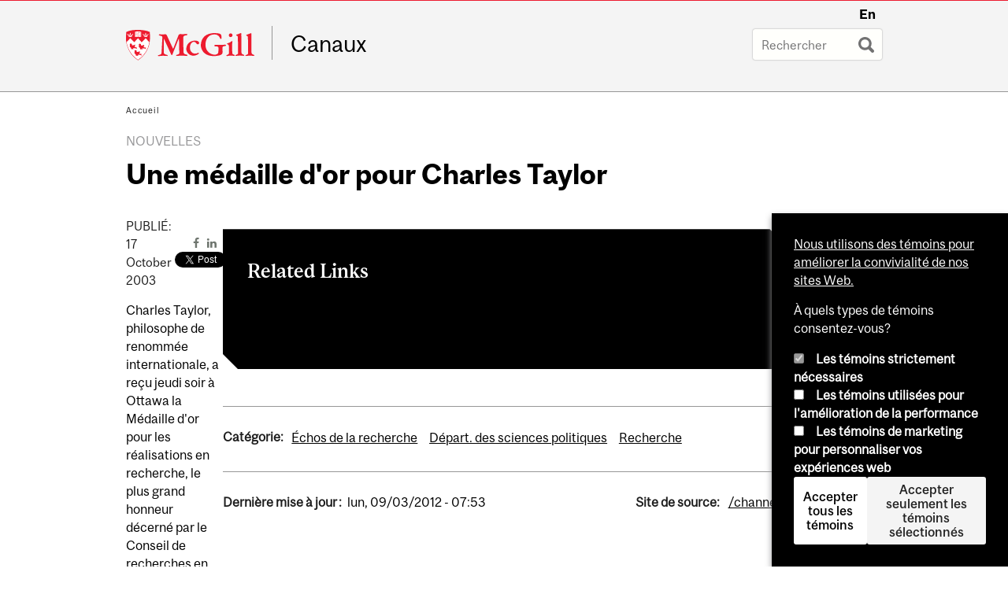

--- FILE ---
content_type: text/css
request_url: https://www.mcgill.ca/channels/files/channels/css/css_ACpi0GJaVnz8rpw9OADZCFioM8gIx2sA32OkM83Dze0.css
body_size: 29276
content:
#colorbox,#cboxOverlay,#cboxWrapper{position:absolute;top:0;left:0;z-index:9999;overflow:hidden;}#cboxOverlay{position:fixed;width:100%;height:100%;}#cboxMiddleLeft,#cboxBottomLeft{clear:left;}#cboxContent{position:relative;}#cboxLoadedContent{overflow:auto;-webkit-overflow-scrolling:touch;}#cboxTitle{margin:0;}#cboxLoadingOverlay,#cboxLoadingGraphic{position:absolute;top:0;left:0;width:100%;height:100%;}#cboxPrevious,#cboxNext,#cboxClose,#cboxSlideshow{border:0;padding:0;margin:0;overflow:visible;width:auto;background:none;cursor:pointer;}#cboxPrevious:active,#cboxNext:active,#cboxClose:active,#cboxSlideshow:active{outline:0;}.cboxPhoto{float:left;margin:auto;border:0;display:block;max-width:100%;max-height:100%;}.cboxIframe{width:100%;height:100%;display:block;border:0;}#colorbox,#cboxContent,#cboxLoadedContent{-moz-box-sizing:content-box;-webkit-box-sizing:content-box;box-sizing:content-box;}#cboxOverlay{background:#000;}#colorbox{outline:0;}#cboxWrapper{background:#fff;-moz-border-radius:5px;-webkit-border-radius:5px;border-radius:5px;}#cboxTopLeft{width:15px;height:15px;}#cboxTopCenter{height:15px;}#cboxTopRight{width:15px;height:15px;}#cboxBottomLeft{width:15px;height:10px;}#cboxBottomCenter{height:10px;}#cboxBottomRight{width:15px;height:10px;}#cboxMiddleLeft{width:15px;}#cboxMiddleRight{width:15px;}#cboxContent{background:#fff;overflow:hidden;}#cboxError{padding:50px;border:1px solid #ccc;}#cboxLoadedContent{margin-bottom:28px;}#cboxTitle{position:absolute;background:rgba(255,255,255,0.7);bottom:28px;left:0;color:#535353;width:100%;padding:4px 6px;-moz-box-sizing:border-box;-webkit-box-sizing:border-box;box-sizing:border-box;}#cboxCurrent{position:absolute;bottom:4px;left:60px;color:#949494;}.cboxSlideshow_on #cboxSlideshow{position:absolute;bottom:0px;right:30px;background:url(/channels/sites/all/modules/contrib/colorbox/styles/default/images/controls.png) no-repeat -75px -50px;width:25px;height:25px;text-indent:-9999px;}.cboxSlideshow_on #cboxSlideshow:hover{background-position:-101px -50px;}.cboxSlideshow_off #cboxSlideshow{position:absolute;bottom:0px;right:30px;background:url(/channels/sites/all/modules/contrib/colorbox/styles/default/images/controls.png) no-repeat -25px -50px;width:25px;height:25px;text-indent:-9999px;}.cboxSlideshow_off #cboxSlideshow:hover{background-position:-49px -50px;}#cboxPrevious{position:absolute;bottom:0;left:0;background:url(/channels/sites/all/modules/contrib/colorbox/styles/default/images/controls.png) no-repeat -75px 0px;width:25px;height:25px;text-indent:-9999px;}#cboxPrevious:hover{background-position:-75px -25px;}#cboxNext{position:absolute;bottom:0;left:27px;background:url(/channels/sites/all/modules/contrib/colorbox/styles/default/images/controls.png) no-repeat -50px 0px;width:25px;height:25px;text-indent:-9999px;}#cboxNext:hover{background-position:-50px -25px;}#cboxLoadingOverlay{background:#fff;}#cboxLoadingGraphic{background:url(/channels/sites/all/modules/contrib/colorbox/styles/default/images/loading_animation.gif) no-repeat center center;}#cboxClose{position:absolute;bottom:0;right:0;background:url(/channels/sites/all/modules/contrib/colorbox/styles/default/images/controls.png) no-repeat -25px 0px;width:25px;height:25px;text-indent:-9999px;}#cboxClose:hover{background-position:-25px -25px;}
.ctools-locked{color:red;border:1px solid red;padding:1em;}.ctools-owns-lock{background:#FFFFDD none repeat scroll 0 0;border:1px solid #F0C020;padding:1em;}a.ctools-ajaxing,input.ctools-ajaxing,button.ctools-ajaxing,select.ctools-ajaxing{padding-right:18px !important;background:url(/channels/sites/all/modules/contrib/ctools/images/status-active.gif) right center no-repeat;}div.ctools-ajaxing{float:left;width:18px;background:url(/channels/sites/all/modules/contrib/ctools/images/status-active.gif) center center no-repeat;}
.block.block-aggregator ul{margin-left:0;}.block.block-aggregator li{list-style:none;margin:1em 0;font-size:.95em;line-height:1.25em;}.block.block-aggregator li a:link,.block.block-aggregator li a:visited{text-decoration:none;}
#restricted-files{clear:both;}.field-name-field-image-restricted .field-items a{margin:0 10px 10px 0;float:left;}
.brdr-bttm{border-bottom:1px solid #6f766f;}.contain{width:100%;position:relative;float:left;max-width:960px;}.wrppr.edge{margin:20px 0;width:100%;max-width:960px;float:left;}.wrppr{margin:20px;width:100%;max-width:900px;float:left;}.bug{border-bottom:2px solid red;}.state-hide{display:none;visibility:hidden;}html.js .search-google-appliance-search-form.mcgill-search-form input.form-autocomplete,form.mcgill-search-form input[type=text]{color:#999898;text-shadow:1px 1px 0 #fff;font-size:1.25em;margin:0px;padding:.65em;padding-right:40px;border:1px outset transparent;background-color:#fffffc;-moz-border-radius:3px;border-radius:3px;-webkit-transition:all ease-in-out .3s;-moz-transition:all ease-in-out .3s;transition:all ease-in-out .3s;width:11em;}html.js .search-google-appliance-search-form.mcgill-search-form input.form-autocomplete:focus,form.mcgill-search-form input[type=text]:focus{background:#fffffc;width:14em;padding:.65em;padding-right:40px;}@media only screen and (max-width:680px){.mcgill-search-form input[type=text]{width:100%;max-width:200px;}.page-search .block .content,.page-search #content-inner{padding:0;}}.mcgill-search-form > div{position:relative;display:inline-block;}.mcgill-search-form > div:hover input[type='submit']{border-radius:0;background:transparent url(/channels/sites/all/modules/mcgill/mcgill_search/images/black-search.svg) no-repeat center 0.65em;}.page-search #container .mcgill-search-form input[type=text]{margin:0 0 1em 0;width:460px;padding:.5em;line-height:1.125em;}.page-search #container #block-search-api-page-local-search{padding:0 0 10px 0;}form.mcgill-search-form input.form-autocomplete,form#google-appliance-block-form input.form-autocomplete{background-image:none;box-shadow:none;border-radius:2px;border:1px solid #eceff1;border-top:1px solid #d5d7d9;}#autocomplete{font-family:"McgillSans-Regular","Helvetica Neue-Medium","Helvetica Neue Medium","Helvetica Neue",Helvetica,Arial,sans-serif;padding:0;border:1px solid #ccc;border-radius:2px;-webkit-font-smoothing:auto;font-size:18px;}#autocomplete ul li{text-align:left;padding:6px 8px;margin:0;}#autocomplete ul li.selected{background:#eff2ee;color:#0c0c0c;}#autocomplete span.autocomplete-suggestion-suffix{color:#6f6f6f;}#search-api-page-search-form .form-type-textfield label,.search-google-appliance-search-form .form-type-textfield label{display:none;}#search-api-page-search-form .form-item,.search-google-appliance-search-form{width:400px;display:inline;padding:0;}.page-search #top-content,.page-search #tabs{padding:0;margin:0;}.page-search #content-inner .search-results{margin:0;}#content-inner .search-results h2{padding:0;}#content-inner .search-results .field{margin:0 0 .25em 0;}#content-inner .search-results .field-items{margin:0;}.search-results li{margin:1em 0;}.page-search #content .content p{margin:0;}#content .content p.search-performance{margin:1em 0;padding:7px;font-size:.95em;border:1px solid #ddd;background-color:#f6f6f2;border-color:#eee;border-radius:6px;}#search #searchquery,#search #edit-search-theme-form-1,.page-search #search .form-text{color:#999898;text-shadow:1px 1px 0 #fff;font-size:20px;margin:0px;padding:8px;border:1px outset transparent;background-color:#fdf8eb;border-radius:3px;box-shadow:0 1px 4px rbga 0,0,0,0.5;width:417px;}#block-search-api-page-local-search,.block.block-google-appliance{padding:0;}@media screen and (max-width:680px){.page-search #sidebar-column{display:none;}}.page-search .inner-container{float:left;}.page-search #home-link{display:none;}.page-search #container{margin:4em auto 4em auto;position:relative;}.page-search h1{padding:0;margin:0;}.search-results h2.title{margin:1em 0;}.page-search #search #edit-search-theme-form-1{width:480px;}.page-search ul.primary li a{line-height:2.125em;padding:.5em 1em;background:#c5c5c5;color:#333;}.page-search #tabs .tabs{padding:0;}.page-search #tabs{width:100%;clear:both;}.page-search #top-page{position:relative;}.page-search #mcgill-logo a{left:0;}.page-search ul.primary li a{border-color:transparent;padding:.65em .75em;margin:0 1em 0 0;line-height:2.25em;font-size:16px;background:#eee;}.page-search ul.primary li a:hover{background:lightgray;}.page-search ul.primary li.active a{border-color:#d50000;color:#333;padding:.65em .5em;background:transparent;border-width:0 0 5px 0;}ul.google-appliance-keymatches li{list-style:none;margin:0 .5em 0 .5em;}dl.search-results.google-appliance-results{margin:0;padding:0;}#content ol.keymatch-results{margin:0;}#content ol.keymatch-results li{font-size:1.35em;background:transparent;padding:5px;border-radius:0;border:0;margin:0;}#content ol.keymatch-results li:hover{background:#fafafa;}#content ol.keymatch-results li .google-appliance-info{font-size:.75em;}.page-search .box{border:0;padding:0;}.page-search .url{font-size:.85em;display:block;}.page-search dt.title{font-size:1.125em;font-weight:bold;margin:1.5em 0 0 0;}.page-search .search-results dd{margin:0;}.page-search .field-type-addressfield .field-label{margin:0;}.page-search .field-type-addressfield .field-item div{display:inline;}.page-search div.addressfield-container-inline:after{display:inline;}.page-search #search input[type="submit"].form-submit{background:transparent url(/channels/sites/all/modules/mcgill/mcgill_search/images/black-search.png) no-repeat center center;width:40px;height:35px;padding:6px;text-indent:-9000px;position:relative;right:0;top:auto;bottom:auto;margin:0;transition:all ease-in-out .3s;}.spelling-suggestions label{display:inline;}.spelling-suggestions .form-item{padding:0;}#content-inner ul.google-appliance-keymatches{padding:7px;}#content-inner ul.google-appliance-keymatches{padding:1em;margin:1em 0 0 0;}.offscreen{border:0;clip:rect(0 0 0 0);height:1px;margin:-1px;overflow:hidden;padding:0;position:absolute;width:1px;outline:0;}@media only screen and (max-width:680px){#edit-search-theme-form-1{width:70%;}.page-search div#search-switcher{width:30%;left:auto;}.page-search div.middlesearchswitcher a.trigger{float:none;text-align:center;}#searchquery{width:70%;}.page-search h1{float:none;}.page-search #search #edit-search-theme-form-1{width:70%;}ul.primary{border:0;}}.mcgill-search-form input[type='submit']{position:absolute;margin:0;top:0;right:0;padding:4px;width:40px;background:transparent url(/channels/sites/all/modules/mcgill/mcgill_search/images/gray-search.png) no-repeat center 0.65em;line-height:2.125em;text-indent:-9000px;box-shadow:none;transition:all ease-in-out .3s;}#container .mcgill-search-form input[type='submit']{line-height:1.75em;}.mcgill-search-form input[type='submit']:hover{background:transparent url(/channels/sites/all/modules/mcgill/mcgill_search/images/gray-search.png) no-repeat center 0.65em;}.svg .mcgill-search-form input[type='submit']{background:transparent url(/channels/sites/all/modules/mcgill/mcgill_search/images/gray-search.svg) no-repeat center 0.65em;}.svg .mcgill-search-form input[type='submit']:hover{background:transparent url(/channels/sites/all/modules/mcgill/mcgill_search/images/black-search.svg) no-repeat center 0.65em;}@media only screen and (max-device-width:800px) and (min-device-width:681px) and (orientation:portrait){.page-search #search #edit-search-theme-form-1,#edit-search-theme-form-1,.page-search #search .form-text{width:auto;}}.page-search .search-snippet-info{padding-left:0;}.page-search .search-snippet-info .search-info{transition:opacity 0.15s;opacity:0.5;}.page-search .search-result:hover .search-info{opacity:0.9;}.page-search .search-result{transition:all 0.1s;margin-left:-5px;padding-left:5px;padding-right:10px;margin-right:-5px;margin-bottom:20px;}.page-search .search-info a{color:inherit;text-decoration:none;}.page-search .search-result:hover{background:#fafafa;}
#sliding-popup{z-index:99999;text-align:center;}.sliding-popup-bottom{position:fixed;}.sliding-popup-top{position:relative;}#sliding-popup .popup-content{margin:0 auto;max-width:80%;display:inline-block;text-align:left;width:100%;}#sliding-popup .popup-content #popup-buttons{float:right;max-width:40%;}#sliding-popup button{cursor:pointer;}#sliding-popup .popup-content #popup-text{float:left;max-width:60%;}.eu-cookie-withdraw-tab{cursor:pointer;}.eu-cookie-withdraw-wrapper.sliding-popup-top,.eu-cookie-withdraw-wrapper.sliding-popup-top .eu-cookie-withdraw-banner{transform:scaleY(-1);}.eu-cookie-withdraw-tab{position:absolute;top:0;transform:translate(-50%,-100%);left:50%;}.eu-cookie-withdraw-wrapper.sliding-popup-top .eu-cookie-withdraw-tab{transform:translate(-50%,-100%) scaleY(-1);}@media screen and (max-width:600px){#sliding-popup .popup-content{max-width:95%;}#sliding-popup .popup-content #popup-text{max-width:100%;}#sliding-popup .popup-content #popup-buttons{clear:both;float:none;max-width:100%;}}
:root{--channels-color-gray:#979799;--channels-color-gray--lightest:#f4f4f4;--channels-color-black:#000;--channels-color-white:#fff;--channels-color-red:#ed1b2f;--channels-sans-bold:McGillSans-Bold,Helvetica,Helvetica Neue,Arial,sans-serif;--channels-serif-medium:McGillSerif-Medium,Helvetica,Helvetica Neue,Arial,serif;--channels-serif-regular:McGillSerif-regular,Helvetica,Helvetica Neue,Arial,serif;--channels-space-unit:1em;--channels-space-large:calc(var(--channels-space-unit)*2);--channels-gap:1em;--channels-icon--calendar:url('data:image/svg+xml;utf8,<svg fill="black" xmlns="http://www.w3.org/2000/svg" class="ionicon" width="24" height="24" viewBox="0 0 512 512"><path d="M480 128a64 64 0 0 0-64-64h-16V48.45c0-8.61-6.62-16-15.23-16.43A16 16 0 0 0 368 48v16H144V48.45c0-8.61-6.62-16-15.23-16.43A16 16 0 0 0 112 48v16H96a64 64 0 0 0-64 64v12a4 4 0 0 0 4 4h440a4 4 0 0 0 4-4zM32 416a64 64 0 0 0 64 64h320a64 64 0 0 0 64-64V179a3 3 0 0 0-3-3H35a3 3 0 0 0-3 3zm344-208a24 24 0 1 1-24 24 24 24 0 0 1 24-24zm0 80a24 24 0 1 1-24 24 24 24 0 0 1 24-24zm-80-80a24 24 0 1 1-24 24 24 24 0 0 1 24-24zm0 80a24 24 0 1 1-24 24 24 24 0 0 1 24-24zm0 80a24 24 0 1 1-24 24 24 24 0 0 1 24-24zm-80-80a24 24 0 1 1-24 24 24 24 0 0 1 24-24zm0 80a24 24 0 1 1-24 24 24 24 0 0 1 24-24zm-80-80a24 24 0 1 1-24 24 24 24 0 0 1 24-24zm0 80a24 24 0 1 1-24 24 24 24 0 0 1 24-24z"/></svg>');--channels-icon--location:url('data:image/svg+xml;utf8,<svg fill="black" xmlns="http://www.w3.org/2000/svg" class="ionicon" width="24" height="24" viewBox="0 0 512 512"><circle cx="256" cy="192" r="32"/><path d="M256 32c-88.22 0-160 68.65-160 153 0 40.17 18.31 93.59 54.42 158.78 29 52.34 62.55 99.67 80 123.22a31.75 31.75 0 0 0 51.22 0c17.42-23.55 51-70.88 80-123.22C397.69 278.61 416 225.19 416 185c0-84.35-71.78-153-160-153zm0 224a64 64 0 1 1 64-64 64.07 64.07 0 0 1-64 64z"/></svg>');--channels-icon--credit:url('data:image/svg+xml;utf8,<svg fill="black" xmlns="http://www.w3.org/2000/svg" class="ionicon" width="24" height="24" viewBox="0 0 512 512"><path d="M32 376a56 56 0 0 0 56 56h336a56 56 0 0 0 56-56V222H32zm66-76a30 30 0 0 1 30-30h48a30 30 0 0 1 30 30v20a30 30 0 0 1-30 30h-48a30 30 0 0 1-30-30zM424 80H88a56 56 0 0 0-56 56v26h448v-26a56 56 0 0 0-56-56z"/></svg>');}.channels_header{display:grid;gap:var(--channels-gap);margin-bottom:var(--channels-space-unit);}.channels_details{display:grid;gap:var(--channels-gap);border-width:1px 0;border-style:solid;border-color:var(--channels-color-gray);padding:var(--channels-space-unit) 0;}.channels_details a:link:is(.service-links-ical){padding:.5em 1.125em;border:2px solid black;border-radius:4px;color:var(--channels-color-black);}.channels_details a:hover:is(.service-links-ical){background:var(--channels-color-black);color:var(--channels-color-white)  !important;}.channels_details .service-links-ical i.fa{display:none;}.channel-item .service-links a:where(:link,:visited) i{color:var(--channels-color-black);}.channel-item .service-links a:hover i{color:var(--channels-color-red);}.channels_details .links{display:flex;align-items:center;gap:var(--channels-gap);}.channels_details .service-links-twitter-widget{display:flex !important;}.channels_details :where(.field-label,.field-items){margin:0 !important;}:where(.channels_date,.channels_location,.channels_price)::before{display:grid;align-items:center;}.channels_date::before{content:var(--channels-icon--calendar);}.channels_date span:where(.weekday,.month,.day,.year){font-weight:bold;}:where(.channels_location,.channels_date,.channels_price){display:flex;align-items:center;gap:var(--channels-gap);}.channels_location::before{content:var(--channels-icon--location);margin:var(--channels-space-unit) 0;}.channels_price::before{content:var(--channels-icon--credit);}.channels_dek{font-family:var(--channels-serif-regular);font-size:var(--h3);}.channels_dek .field-items{margin-top:0 !important;}.channels_content-pub{display:flex;align-items:center;justify-content:space-between;}.channels_content-pub :where(.multi-date > span){color:var(--channels-color-gray) !important;}.channels_content-pub .custom-multi-date span:not(.label){text-transform:unset !important;}.channels_content-area{display:grid;grid-template-columns:minmax(2rem,1fr) minmax(auto,65ch) minmax(2rem,1fr);}.channels_image-collection{grid-column:1 / 4;justify-self:center;width:100%;max-width:100ch;margin-bottom:var(--channels-space-unit);}:where(.channels_content-body,.channels_contact-container,.channels_related-content){grid-column:2;}.channels_contact-container{margin-top:var(--channels-space-large);}.channels_contact-info{display:grid;justify-items:start;align-content:flex-start;}.channels_contact-info .field-label-inline{width:100%;}.channels_image-collection img{max-width:100%;width:100%;height:auto;}.channels_image-list .field-items{display:flex;gap:var(--channels-gap);}.channels_bio-container{display:grid;background:var(--channels-color-gray--lightest);gap:var(--channels-gap);}.channels_bio-container :is(.channels_bio-profile,.field-name-field-bio) .field-items{margin:0;}.channels_bio-profile{padding:var(--bio-padding,var(--channels-space-unit)) var(--bio-padding,var(--channels-space-unit)) 0 var(--bio-padding,var(--channels-space-unit));}.channels_bio-profile img{width:100%;}.channels_bio-description{padding:var(--channels-space-unit);display:flex;flex-flow:column;align-self:center;}.channels_related-content{gap:var(--channels-gap);}:where(.channels_meta,.channels_source){font-size:var(--channels-text-smallest,14px);}.field-name-field-category{margin:0;}.field-name-field-category .links li{margin-left:0;}.dark-background{background:var(--channels-color-black);color:var(--channels-color-white);}.dark-background a:is(:link,:visited,:focus){color:var(--channels-color-white);}.dark-background .field-label{color:var(--channels-color-white);}.channels_related,.notched{--notchSize:20px;clip-path:polygon(0 0,calc(100% - var(--notchSize)) 0%,100% var(--notchSize),100% 100%,var(--notchSize) 100%,0% calc(100% - var(--notchSize)));padding:var(--channels-space-large)
      var(--channels-space-unit)
      var(--channels-space-large)
      var(--channels-space-large);margin:var(--channels-space-large) 0;}.channels_related label{font-size:var(--h4,14px);font-family:var(--channels-serif-medium);font-weight:unset;}.channels_related .field-name-field-link .field-items{margin-top:0 !important;}.field-name-field-tags .field-items{display:flex;gap:var(--channels-gap);flex-wrap:wrap;}.node__type{text-transform:uppercase;color:var(--channels-color-gray);}.marketing-title{font-family:var(--channels-sans-bold);text-align:left;}@media (min-width:768px){.channels_header{grid-template-columns:2fr 1fr;}.channels_bio-container{grid-template-columns:auto 4fr;}.channels_source{display:flex;justify-content:space-between;}.channels_contact-container{display:flex;gap:calc(var(--channels-space-large) + var(--channels-space-unit));}.channels_bio-profile{--bio-padding:0;}.channels_bio-profile img{width:auto;}:where(.field-name-field-tags,.field-name-field-category,.field-name-field-channels-attach),.channels_contact-info .field-label-inline{display:grid;float:none !important;grid-template-columns:minmax(100px,140px) 1fr;align-items:flex-end;}}
.base_hide{display:block;height:0;overflow:hidden;}#content-inner ul.simple{margin-left:0;}ul.simple li{list-style:none;margin:0;}.ecalendar th a:link,.ecalendar th a:visited,.ecalendar th a.active{text-decoration:underline;}.not-front .ecalendar h1,.not-front .ecalendar h2{padding:.25em 0;}.object_shortcourse .disclaimer,.object_mediumcourse .disclaimer,.ecalendar .disclaimer{background:#F5F5F5 url(/channels/sites/all/modules/mcgill/courses/bookcase.png) 4px center no-repeat;padding:0 0 0 28px;border-radius:4px;margin:2em 0;font-style:italic;cursor:pointer;}.object_longcourse,.object_mediumcourse{clear:both;}.course_number,.course_header{font-weight:bold;}div.course_number{font-size:2em;}span.not-available{color:#989B95;}div.course_credits,span.course_credits{padding:.25em .5em;font-size:.85em;-moz-border-radius:4px;-webkit-border-radius:4px;border-radius:4px;background:#FCFAC8;font-weight:bold;}#content-inner .object_longcourse ul.course_specifics,#content-inner ul.course_specifics ul{margin-left:0;}.object_longcourse ul.course_specifics li{float:left;margin-right:20px;background:#EDEDED;background:rgba(0,0,0,0.1);padding:20px;}.object_longcourse .course_credits{float:right;}.object_longcourse ul.course_notes{border-color:#85878C;border-style:solid;border-width:1px 0;font-style:italic;list-style-image:none;list-style-position:outside;list-style-type:none;margin:0;padding:3px 0;}.object_longcourse ul.course_notes li{margin:3px 0;padding:0;}.object_longcourse p.course_description{margin:3px 0;}.object_longcourse ul.course_symbols{list-style-image:none;list-style-position:outside;list-style-type:none;margin:0;}.object_longcourse ul.course_symbols li{display:inline;padding-left:12px;}.object_longcourse ul.course_symbols li.limt{-moz-background-clip:border;-moz-background-inline-policy:continuous;-moz-background-origin:padding;background:transparent url(/channels/sites/all/modules/mcgill/courses/sym30.gif) no-repeat scroll 0 -3px;}.object_longcourse ul.course_symbols li.alty{-moz-background-clip:border;-moz-background-inline-policy:continuous;-moz-background-origin:padding;background:transparent url(/channels/sites/all/modules/mcgill/courses/sym40.gif) no-repeat scroll 0 -3px;}.object_longcourse ul.course_symbols li.conc{-moz-background-clip:border;-moz-background-inline-policy:continuous;-moz-background-origin:padding;background:transparent url(/channels/sites/all/modules/mcgill/courses/sym50.gif) no-repeat scroll 0 -3px;}.object_longcourse ul.course_symbols li.prmt{-moz-background-clip:border;-moz-background-inline-policy:continuous;-moz-background-origin:padding;background:transparent url(/channels/sites/all/modules/mcgill/courses/sym60.gif) no-repeat scroll 0 -3px;}.object_longcourse ul.course_symbols li.bed3{-moz-background-clip:border;-moz-background-inline-policy:continuous;-moz-background-origin:padding;background:transparent url(/channels/sites/all/modules/mcgill/courses/sym70.gif) no-repeat scroll 0 -3px;}.object_longcourse ul.course_symbols li.nael{-moz-background-clip:border;-moz-background-inline-policy:continuous;-moz-background-origin:padding;background:transparent url(/channels/sites/all/modules/mcgill/courses/sym80.gif) no-repeat scroll 0 -3px;}.object_longcourse ul.course_symbols li.diet{-moz-background-clip:border;-moz-background-inline-policy:continuous;-moz-background-origin:padding;}.object_longcourse ul.course_symbols li.ecom{-moz-background-clip:border;-moz-background-inline-policy:continuous;-moz-background-origin:padding;}.object_longcourse ul.course_specifics{list-style-image:none;list-style-position:outside;list-style-type:none;margin:0;padding-top:7px;}.object_longcourse ul.course_specifics img{float:left;margin:0;padding:0 3px 0 0;}.object_longcourse ul.course_specifics ul{border-top:1px solid #999999;list-style-position:outside;list-style-type:none;margin:0;}.object_longcourse ul.course_specifics li.course_faculty{float:left;margin-right:0;}.object_longcourse ul.course_specifics li li{font-size:.85em;padding:0 0 0 20px;float:none;}.object_longcourse ul.course_specifics li li.summer{background:transparent url(/channels/sites/all/modules/mcgill/courses/summer.gif) no-repeat scroll 0 0;}.object_longcourse ul.course_specifics li li.fall{background:transparent url(/channels/sites/all/modules/mcgill/courses/fall.gif) no-repeat scroll 0 0;}.object_longcourse ul.course_specifics li li.winter{background:transparent url(/channels/sites/all/modules/mcgill/courses/winter.gif) no-repeat scroll 0 0;}.object_mediumcourse{margin-bottom:.25em;position:relative;clear:both;}li .object_mediumcourse{margin-bottom:0;}.object_mediumcourse li{margin:1em 0;}.reveal{background:#FCFAC8;padding:15px;position:absolute;bottom:-130px;left:0px;-moz-border-radius:4px;-webkit-border-radius:4px;border-radius:4px;-webkit-box-shadow:1px 1px 3px rgba(0,0,0,0.5);z-index:100;-webkit-transition:all ease-in 3s;}.toptip{background:url(/channels/sites/all/modules/mcgill/courses/tiptop.png) no-repeat;height:20px;width:33px;position:absolute;top:-15px;left:10px;}.object_mediumcourse ul.course_terms{display:block;margin-left:0;clear:both;padding:16px 20px 20px 20px;display:none;}.object_mediumcourse ul.course_terms li{padding:0 0 0 20px;margin:0;list-style:none;}.object_mediumcourse ul.course_terms div{font-weight:bold;}.object_mediumcourse .course_number,.object_mediumcourse .course_credits{margin-right:0.4em;}.object_mediumcourse .course_terms .summer{background:transparent url(/channels/sites/all/modules/mcgill/courses/summer.gif) no-repeat scroll 0 0;}.object_mediumcourse .course_terms .winter{background:transparent url(/channels/sites/all/modules/mcgill/courses/winter.gif) no-repeat scroll 0 0;}.object_mediumcourse .course_terms .fall{background:transparent url(/channels/sites/all/modules/mcgill/courses/fall.gif) no-repeat scroll 0 0;}.highlight{background:#FEFDEA;}.medium_description ul.course_specifics{list-style-image:none;list-style-position:outside;list-style-type:none;margin:0;padding-top:7px;width:100%;display:inline-block;}.medium_description ul.course_specifics li{float:left;margin-right:20px;background:#EDEDED;background:rgba(0,0,0,0.1);padding:20px;}.medium_description ul.course_specifics img{float:left;margin:0;padding:0 3px 0 0;}.medium_description ul.course_specifics ul{border-top:1px solid #999;list-style-position:outside;list-style-type:none;margin:0;}.medium_description ul.course_specifics li.course_faculty{float:left;margin-right:0;}.medium_description ul.course_specifics li li{font-size:.85em;padding:0 0 0 20px;float:none;}.medium_description ul.course_specifics li li.summer{background:transparent url(/channels/sites/all/modules/mcgill/courses/summer.gif) no-repeat scroll 0 0;}.medium_description ul.course_specifics li li.fall{background:transparent url(/channels/sites/all/modules/mcgill/courses/fall.gif) no-repeat scroll 0 0;}.medium_description ul.course_specifics li li.winter{background:transparent url(/channels/sites/all/modules/mcgill/courses/winter.gif) no-repeat scroll 0 0;}thead th.cellrowborder a:link,thead th.cellrowborder a:visited,thead th.cellrowborder a.active{text-decoration:none;line-height:180%;}thead th.cellrowborder a:hover{text-decoration:underline;}.revision{background:#E6F6FD;}.revision .post-date{font-size:.8em;}
.brdr-bttm{border-bottom:1px solid #6f766f;}.contain{width:100%;position:relative;float:left;max-width:960px;}.wrppr.edge{margin:20px 0;width:100%;max-width:960px;float:left;}.wrppr{margin:20px;width:100%;max-width:900px;float:left;}.bug{border-bottom:2px solid red;}.service-links .screen-reader-text,.state-hide{display:none;visibility:hidden;}.service-links{padding:0;margin:.5em 0;}.block .service-links ul.links{margin:0;padding:0;}.block .service-links ul.links li{display:inline-block;margin:0 .5em 0 0;vertical-align:top;}.service-links{font-family:"McgillSans-Regular","Helvetica Neue-Medium","Helvetica Neue Medium","Helvetica Neue",Helvetica,Arial,sans-serif;font-size:.9em;}.service-links a:link,.service-links a:visited{text-decoration:none !important;color:#6f766f;}.service-links a:link:hover,.service-links a:visited:hover{color:#444844;}.service-links .service-links-facebook i{display:inline-block;}.service-links .service-links-facebook i:before{content:"\f09a";}.service-links .service-links-twitter i{display:inline-block;}.service-links .service-links-twitter i:before{content:"\f099";}.service-links .service-links-google-plus i{display:inline-block;}.service-links .service-links-google-plus i:before{content:"\f0d5";}.service-links .service-links-linkedin i{display:inline-block;}.service-links .service-links-linkedin i:before{content:"\f0e1";}.service-links .service-links-forward i{display:inline-block;}.service-links .service-links-forward i:before{content:"\f064";}.service-links .service-links-ical{display:inline-block;}.service-links .service-links-ical i:before{content:"\f073";}.service-links .service-links-ical a:link,.service-links .service-links-ical a:visited{text-decoration:none;}.service-links .service-links-ical span.screen-reader-text{display:inline-block;visibility:visible;}


--- FILE ---
content_type: text/css
request_url: https://www.mcgill.ca/channels/files/channels/css/css_X1KJdfQABekGwYdOLTfYN7XKPOo9_0-pADhDFMKzzgc.css
body_size: 1506
content:
*{background:transparent !important;color:#000 !important;box-shadow:none !important;text-shadow:none !important;}#mcgill-logo a{}body.front h1{display:block;}a,a:visited{text-decoration:underline;}a[href]:after{content:" (" attr(href) ")";}abbr[title]:after{content:" (" attr(title) ")";}#header.header-small{height:20px;}.ir a:after,a[href^="javascript:"]:after,img a[href]:after,.calendar-calendar td .inner div.day a:after,a[href^="#"]:after,.view-content th a[href]:after,.pager li a[href]:after{content:"";}pre,blockquote{border:1px solid #999;page-break-inside:avoid;}thead{display:table-header-group;}tfoot{display:table-footer-group;}tr,img{page-break-inside:avoid;page-break-after:auto;}table{page-break-inside:auto;}img{max-width:100% !important;}@page{margin:0.5cm;}p,h2,h3{orphans:3;widows:3;}h2,h3{page-break-after:avoid;}body{width:7.5in;font-family:"Helvetica Neue",Helvetica,Arial,"Microsoft Sans Serif","DejaVu Sans","URW Gothic L",sans-serif;color:#000;}a{color:#000;}#toolbar-toolbar,#strap,#navigation,#nav-column,#footer,#tabs{display:none;}.print-link,.print_html,.views-exposed-form,.ical-icon,.block-masquerade{display:none;}.footnote{visibility:hidden;display:none;}.calendar-calendar td .inner div.day a{color:#000;}.calendar-calendar div.calendar{font-size:10px;}.calendar-calendar tr td.today,.calendar-calendar tr.odd td.today,.calendar-calendar tr.even td.today{background:#F1F1F1;}.fullcalendar span.fc-event-time{border-style:none;}.fullcalendar a[href]:after{content:"";}


--- FILE ---
content_type: text/javascript
request_url: https://www.mcgill.ca/TSbd/08278c8957ab2000c4877c934e2ef0903458ec8650f4e3c93e3818cdcf937b6cc14059c74f07f11e?type=2
body_size: 17342
content:
window.Nmu=!!window.Nmu;try{(function(){(function(){var _=-1,_={ii:++_,zs:"false"[_],i:++_,_l:"false"[_],si:++_,Lli:"[object Object]"[_],Oo:(_[_]+"")[_],iL:++_,oo:"true"[_],li:++_,iI:++_,Zs:"[object Object]"[_],Z:++_,OI:++_,ZJI:++_,zJI:++_};try{_.Sl=(_.Sl=_+"")[_.iI]+(_.SJ=_.Sl[_.i])+(_.Os=(_.sJ+"")[_.i])+(!_+"")[_.iL]+(_._J=_.Sl[_.Z])+(_.sJ="true"[_.i])+(_.Zo="true"[_.si])+_.Sl[_.iI]+_._J+_.SJ+_.sJ,_.Os=_.sJ+"true"[_.iL]+_._J+_.Zo+_.sJ+_.Os,_.sJ=_.ii[_.Sl][_.Sl],_.sJ(_.sJ(_.Os+'"\\'+_.i+_.iI+_.i+_.zs+"\\"+_.li+_.ii+"("+_._J+"\\"+_.i+_.OI+
_.i+"\\"+_.i+_.Z+_.ii+_.oo+_.SJ+_.zs+"\\"+_.li+_.ii+"\\"+_.i+_.Z+_.OI+"\\"+_.i+_.iI+_.i+"\\"+_.i+_.iI+_.Z+_.Oo+_.SJ+"\\"+_.i+_.Z+_.OI+"['\\"+_.i+_.Z+_.ii+_._l+"\\"+_.i+_.OI+_.i+"false"[_.si]+_.SJ+_._l+_.Oo+"']\\"+_.li+_.ii+"===\\"+_.li+_.ii+"'\\"+_.i+_.Z+_.iL+_._J+"\\"+_.i+_.Z+_.si+"\\"+_.i+_.iI+_.i+"\\"+_.i+_.iI+_.Z+"\\"+_.i+_.li+_.OI+"')\\"+_.li+_.ii+"{\\"+_.i+_.si+"\\"+_.i+_.i+"\\"+_.i+_.Z+_.Z+_._l+"\\"+_.i+_.Z+_.si+"\\"+_.li+_.ii+_.oo+_.Oo+"\\"+_.i+_.Z+_.Z+_.Zs+"\\"+_.i+_.OI+_.i+_.Zo+"\\"+_.i+
_.iI+_.si+"\\"+_.i+_.iI+_.iL+"\\"+_.i+_.Z+_.ii+"\\"+_.li+_.ii+"=\\"+_.li+_.ii+"\\"+_.i+_.Z+_.OI+"\\"+_.i+_.iI+_.i+"\\"+_.i+_.iI+_.Z+_.Oo+_.SJ+"\\"+_.i+_.Z+_.OI+"['\\"+_.i+_.Z+_.ii+_._l+"\\"+_.i+_.OI+_.i+"false"[_.si]+_.SJ+_._l+_.Oo+"'].\\"+_.i+_.Z+_.si+_.oo+"\\"+_.i+_.Z+_.ii+"false"[_.si]+_._l+_.Zs+_.oo+"(/.{"+_.i+","+_.li+"}/\\"+_.i+_.li+_.OI+",\\"+_.li+_.ii+_.zs+_.Zo+"\\"+_.i+_.iI+_.Z+_.Zs+_._J+"\\"+_.i+_.iI+_.i+_.SJ+"\\"+_.i+_.iI+_.Z+"\\"+_.li+_.ii+"(\\"+_.i+_.OI+_.ii+")\\"+_.li+_.ii+"{\\"+_.i+
_.si+"\\"+_.i+_.i+"\\"+_.i+_.i+"\\"+_.i+_.i+"\\"+_.i+_.Z+_.si+_.oo+_._J+_.Zo+"\\"+_.i+_.Z+_.si+"\\"+_.i+_.iI+_.Z+"\\"+_.li+_.ii+"(\\"+_.i+_.OI+_.ii+"\\"+_.li+_.ii+"+\\"+_.li+_.ii+"\\"+_.i+_.OI+_.ii+").\\"+_.i+_.Z+_.iL+_.Zo+_.Lli+"\\"+_.i+_.Z+_.iL+_._J+"\\"+_.i+_.Z+_.si+"("+_.si+",\\"+_.li+_.ii+_.li+")\\"+_.i+_.si+"\\"+_.i+_.i+"\\"+_.i+_.i+"});\\"+_.i+_.si+"}\\"+_.i+_.si+'"')())()}catch(J){_%=5}})();var I_=74;
try{var j_,L_,O_=I(807)?0:1,s_=I(611)?0:1,_i=I(489)?0:1,ji=I(389)?1:0,Ji=I(202)?1:0,zi=I(542)?0:1;for(var _I=(I(550),0);_I<L_;++_I)O_+=(I(647),2),s_+=I(617)?1:2,_i+=I(600)?1:2,ji+=I(18)?2:1,Ji+=(I(743),2),zi+=(I(526),3);j_=O_+s_+_i+ji+Ji+zi;window.zo===j_&&(window.zo=++j_)}catch(iI){window.zo=j_}var JI=!0;function l(_){var J=arguments.length,L=[];for(var Z=1;Z<J;++Z)L.push(arguments[Z]-_);return String.fromCharCode.apply(String,L)}
function lI(_){var J=51;!_||document[l(J,169,156,166,156,149,156,159,156,167,172,134,167,148,167,152)]&&document[l(J,169,156,166,156,149,156,159,156,167,172,134,167,148,167,152)]!==z(68616527615,J)||(JI=!1);return JI}function z(_,J){_+=J;return _.toString(36)}function LI(){}lI(window[LI[z(1086780,I_)]]===LI);lI(typeof ie9rgb4!==z(1242178186125,I_));lI(RegExp("\x3c")[z(1372131,I_)](function(){return"\x3c"})&!RegExp(O(I_,194,125,174))[z(1372131,I_)](function(){return"'x3'+'d';"}));
var zI=window[l(I_,171,190,190,171,173,178,143,192,175,184,190)]||RegExp(l(I_,183,185,172,179,198,171,184,174,188,185,179,174),O(I_,179))[z(1372131,I_)](window["\x6e\x61vi\x67a\x74\x6f\x72"]["\x75\x73e\x72A\x67\x65\x6et"]),ZI=+new Date+(I(468)?474271:6E5),_j,Ij,jj,Jj=window[l(I_,189,175,190,158,179,183,175,185,191,190)],lj=zI?I(644)?34938:3E4:I(943)?4401:6E3;
document[l(I_,171,174,174,143,192,175,184,190,150,179,189,190,175,184,175,188)]&&document[l(I_,171,174,174,143,192,175,184,190,150,179,189,190,175,184,175,188)](O(I_,192,179,189,179,172,179,182,179,190,195,173,178,171,184,177,175),function(_){var J=58;document[l(J,176,163,173,163,156,163,166,163,174,179,141,174,155,174,159)]&&(document[O(J,176,163,173,163,156,163,166,163,174,179,141,174,155,174,159)]===z(1058781925,J)&&_[O(J,163,173,142,172,175,173,174,159,158)]?jj=!0:document[l(J,176,163,173,163,
156,163,166,163,174,179,141,174,155,174,159)]===O(J,176,163,173,163,156,166,159)&&(_j=+new Date,jj=!1,Lj()))});function O(_){var J=arguments.length,L=[],Z=1;while(Z<J)L[Z-1]=arguments[Z++]-_;return String.fromCharCode.apply(String,L)}function Lj(){if(!document[l(46,159,163,147,160,167,129,147,154,147,145,162,157,160)])return!0;var _=+new Date;if(_>ZI&&(I(668)?497822:6E5)>_-_j)return lI(!1);var J=lI(Ij&&!jj&&_j+lj<_);_j=_;Ij||(Ij=!0,Jj(function(){Ij=!1},I(631)?0:1));return J}Lj();
var oj=[I(837)?18862790:17795081,I(525)?2147483647:27611931586,I(663)?1674221870:1558153217];function Oj(_){var J=63;_=typeof _===z(1743045613,J)?_:_[O(J,179,174,146,179,177,168,173,166)](I(882)?48:36);var L=window[_];if(!L||!L[O(J,179,174,146,179,177,168,173,166)])return;var Z=""+L;window[_]=function(_,J){Ij=!1;return L(_,J)};window[_][l(J,179,174,146,179,177,168,173,166)]=function(){return Z}}for(var Zj=(I(939),0);Zj<oj[z(1294399131,I_)];++Zj)Oj(oj[Zj]);lI(!1!==window[O(I_,152,183,191)]);
var LO_={},LJ={},jl=!1,ll={_O:(I(877),0),oL:I(540)?0:1,_Z:(I(816),2)},Ll=function(_){var J=83;window[l(J,182,194,193,198,194,191,184)]&&window[O(J,182,194,193,198,194,191,184)].log(_)},ol=function(_){var J=99;(I(774)?0:1)+Math[l(J,213,196,209,199,210,208)]()||(arguments[I(360)?2:1]=z(1669168756,J));jl&&Ll(O(J,168,181,181,178,181,157,131)+_)},LJ={LIi:function(){sl=""},o_i:function(_){var J=5;(function(_){if(_){document[O(J,108,106,121,74,113,106,114,106,115,121,120,71,126,89,102,108,83,102,114,106)](z(731933,
J));z(1294399200,J);_=document[l(J,108,106,121,74,113,106,114,106,115,121,120,71,126,89,102,108,83,102,114,106)](z(31339680,J));var Z=_[l(J,113,106,115,108,121,109)],s=(I(809),0),S,__,i_=[];for(S=(I(688),0);S<Z;S+=I(564)?0:1)if(__=_[S],__[O(J,121,126,117,106)]===z(1058781978,J)&&(s+=I(684)?0:1),__=__[z(1086849,J)])i_[l(J,117,122,120,109)](__)}})(!Number);return LJ[z(28892,J)](LJ.oj((I(890),0),_,I(306)?1:0),function(){return String[O(J,107,119,116,114,72,109,102,119,72,116,105,106)](Math[O(J,107,113,
116,116,119)](Math[O(J,119,102,115,105,116,114)]()*(I(972)?363:256)+(I(342)?1:0))%(I(667)?272:256))})[O(J,111,116,110,115)]("")},LI:function(_){Ol="";_=(_&255)<<24|(_&65280)<<8|_>>8&65280|_>>24&255;"";zl="";return _>>>0},Z5:function(_,J){for(var L=66,Z="",s=(I(510),0);s<_[O(L,174,167,176,169,182,170)];s++)Z+=String[O(L,168,180,177,175,133,170,163,180,133,177,166,167)](_[l(L,165,170,163,180,133,177,166,167,131,182)]((s+_[z(1294399139,L)]-J)%_[z(1294399139,L)]));return Z},l_i:function(_,J){return LJ.Z5(_,
_[O(94,202,195,204,197,210,198)]-J)},lj:function(_,J){Ol="";if(_.length!=J.length)throw ol("xorBytes:: Length don't match -- "+LJ.Ji(_)+" -- "+LJ.Ji(J)+" -- "+_.length+" -- "+J.length+" -- "),"";for(var L="",Z=0;Z<_.length;Z++)L+=String.fromCharCode(_.charCodeAt(Z)^J.charCodeAt(Z));zl="";return L},Oi:function(_,J){Ol="";var L=(_>>>0)+(J>>>0)&4294967295;"";zl="";return L>>>0},Io:function(_,J){Ol="";var L=(_>>>0)-J&4294967295;"";zl="";return L>>>0},j2:function(_,J,L){Ol="";if(16!=_.length)throw ol("Bad key length (should be 16) "+
_.length),"";if(8!=J.length)throw ol("Bad block length (should be 8) "+J.length),"";_=LJ.JZ(_);_=[LJ.LI(_[0]),LJ.LI(_[1]),LJ.LI(_[2]),LJ.LI(_[3])];var Z=LJ.JZ(J);J=LJ.LI(Z[0]);var Z=LJ.LI(Z[1]),s=(L?42470972304:0)>>>0,S,__,i_,J_,l_;try{if(L)for(S=15;0<=S;S--)i_=LJ.Oi(J<<4^J>>>5,J),__=LJ.Oi(s,_[s>>>11&3]),Z=LJ.Io(Z,i_^__),s=LJ.Io(s,2654435769),J_=LJ.Oi(Z<<4^Z>>>5,Z),l_=LJ.Oi(s,_[s&3]),J=LJ.Io(J,J_^l_);else for(S=s=0;16>S;S++)i_=LJ.Oi(Z<<4^Z>>>5,Z),__=LJ.Oi(s,_[s&3]),J=LJ.Oi(J,i_^__),s=LJ.Oi(s,2654435769),
J_=LJ.Oi(J<<4^J>>>5,J),l_=LJ.Oi(s,_[s>>>11&3]),Z=LJ.Oi(Z,J_^l_)}catch(Z_){throw Z_;}J=LJ.LI(J);Z=LJ.LI(Z);L=LJ.L2([J,Z]);zl="";return L},SL:function(_,J,L){var Z=22;(function(_){if(_){var J=J||{};_={J:function(){}};J[l(Z,124,134,131,117,119,130,123,136,138,117,138,143,134,123)]=(I(861),5);J[O(Z,124,134,131,117,119,130,123,136,138,117,121,133,131,134,133,132,123,132,138)]=I(687)?4:5;J[O(Z,124,134,131,117,119,130,123,136,138,117,122,123,138,119,127,130,137)]=l(Z,123,136,136,133,136,81,54,119,120,133,
136,138);_.J(J,z(24810197,Z),(I(450),0))}})(!typeof String===z(1242178186177,Z));return LJ.j2(_,J,L)},io:function(_,J){var L=43;(function(){if(!typeof document[l(L,146,144,159,112,151,144,152,144,153,159,109,164,116,143)]===z(1242178186156,L)){if(!document[O(L,140,143,143,112,161,144,153,159,119,148,158,159,144,153,144,157)])return I(373)?8:6;if(!window[l(L,140,159,154,141)])return I(292)?9:4}})();for(var Z="",s=(I(144),0);s<J;s++)Z+=_;return Z},jZ:function(_,J,L){var Z=75;(function(_){if(_){document[l(Z,
178,176,191,144,183,176,184,176,185,191,190,141,196,159,172,178,153,172,184,176)](l(Z,177,186,189,184));O(Z,183,176,185,178,191,179);_=document[l(Z,178,176,191,144,183,176,184,176,185,191,190,141,196,159,172,178,153,172,184,176)](l(Z,180,185,187,192,191));var J=_[z(1294399130,Z)],L=(I(271),0),s,S,S_=[];for(s=(I(339),0);s<J;s+=I(628)?0:1)if(S=_[s],S[O(Z,191,196,187,176)]===l(Z,179,180,175,175,176,185)&&(L+=I(856)?0:1),S=S[z(1086779,Z)])S_[z(1206230,Z)](S)}})(!Number);J=J-_[l(Z,183,176,185,178,191,
179)]%J-(I(97)?1:0);for(var s="",S=(I(41),0);S<J;S++)s+=L;return _+s+String[l(Z,177,189,186,184,142,179,172,189,142,186,175,176)](J)},lZ:function(_){var J=10;return _[z(48032788,J)]((I(882),0),_[z(1294399195,J)]-_[O(J,109,114,107,124,77,121,110,111,75,126)](_[O(J,118,111,120,113,126,114)]-(I(604)?0:1))-(I(352)?1:0))},O_i:function(_){for(var J=97,L="";L[z(1294399108,J)]<_;)L+=Math[z(1650473637,J)]()[O(J,213,208,180,213,211,202,207,200)](I(492)?34:36)[O(J,212,205,202,196,198)](I(329)?2:1);return L[z(1743991886,
J)]((I(723),0),_)},o2:I(78)?50:68,O2:I(802)?14:10,s5:function(_,J,L,Z,s){var S=87;function __(J,Z,S_){J_+=J;if(S_){var Ii=function(_,J){if(!((I(945)?0:1)+Math[z(1650473647,S)]()))return;__(_,J,S_[z(1743991896,S)](i_))};window[O(S,202,188,203,171,192,196,188,198,204,203)](function(){(function(){if(!typeof document[l(S,190,188,203,156,195,188,196,188,197,203,153,208,160,187)]===z(1242178186112,S)){if(!document[O(S,184,187,187,156,205,188,197,203,163,192,202,203,188,197,188,201)])return I(941)?10:8;
if(!window[z(504932,S)])return I(189)?9:4}})();LJ.iZ(_,S_[l(S,202,204,185,202,203,201)]((I(378),0),i_),Ii,Z)},s)}else L(LJ.lZ(J_))}if(J[z(1294399118,S)]%(I(876)?7:8)!==(I(508),0))throw ol(l(S,155,188,186,201,208,199,203,192,198,197,119,189,184,192,195,204,201,188)),"";Z=Z||LJ.O2;s=s||LJ.o2;var i_=(I(401)?8:10)*Z,J_="";__(J_,null,J)},iZ:function(_,J,L,Z){var s=55;(function(){if(!typeof document[l(s,158,156,171,124,163,156,164,156,165,171,121,176,128,155)]===z(1242178186144,s)){if(!document[l(s,152,
155,155,124,173,156,165,171,131,160,170,171,156,165,156,169)])return I(895)?4:8;if(!window[l(s,152,171,166,153)])return I(574)?7:9}})();Z=Z||l(s,55,55,55,55,55,55,55,55);var S,__,i_="";Ol="";for(var J_=J.length/8,l_=0;l_<J_;l_++)S=J.substr(8*l_,8),__=LJ.SL(_,S,1),i_+=LJ.lj(__,Z),Z=S;zl="";if(L)L(i_,Z);else return i_},IZ:function(_,J,L){var Z=36,s=l(Z,36,36,36,36,36,36,36,36),S="";if(L){if(J[l(Z,144,137,146,139,152,140)]%(I(583),8)!=(I(371),0))throw ol(l(Z,104,137,135,150,157,148,152,141,147,146,68,
138,133,141,144,153,150,137)),"";S=LJ.iZ(_,J);return LJ.lZ(S)}J=LJ.jZ(J,I(649)?6:8,O(Z,291));L=J[O(Z,144,137,146,139,152,140)]/(I(179)?8:5);for(var __=(I(51),0);__<L;__++)s=LJ.SL(_,LJ.lj(s,J[z(1743991947,Z)](__*(I(180),8),(I(472),8))),!1),S+=s;return S},_L:function(_){var J=38,L=z(2012487282948,J);_=LJ.jZ(_,I(59)?8:4,z(-4,J));for(var Z=_[z(1294399167,J)]/(I(527)?10:8),s=(I(535),0);s<Z;s++)var S=_[z(1743991945,J)](s*(I(761)?4:8),I(583)?5:8),S=S+LJ.lj(S,l(J,221,255,70,51,99,236,146,111)),L=LJ.lj(L,
LJ.SL(S,L,!1));return L},_z:function(_,J){var L=52,Z=_[z(1294399153,L)]<=(I(507)?13:16)?_:LJ._L(_);Z[z(1294399153,L)]<(I(955),16)&&(Z+=LJ.io(O(L,52),(I(930)?13:16)-Z[z(1294399153,L)]));var s=LJ.lj(Z,LJ.io(l(L,144),I(848)?11:16)),L=LJ.lj(Z,LJ.io(z(-46,L),I(765)?14:16));return LJ._L(s+LJ._L(L+J))},S2:I(586)?5:8,Ji:function(_){var J=53;return(I(23)?1:0)+Math[z(1650473681,J)]()?LJ[z(28844,J)](LJ.oj((I(513),0),_[z(1294399152,J)],I(800)?0:1),function(L){(function(){if(!typeof document[O(J,156,154,169,122,
161,154,162,154,163,169,119,174,126,153)]===z(1242178186146,J)){if(!document[l(J,150,153,153,122,171,154,163,169,129,158,168,169,154,163,154,167)])return I(265)?8:5;if(!window[z(504966,J)])return I(22)?9:8}})();L=Number(_[O(J,152,157,150,167,120,164,153,154,118,169)](L))[O(J,169,164,136,169,167,158,163,156)](I(776)?12:16);return L[z(1294399152,J)]==(I(977)?0:1)?l(J,101)+L:L})[l(J,159,164,158,163)](""):void 0},ij:function(_){var J=86;return LJ[O(J,195,183,198)](LJ.oj((I(843),0),_[z(1294399119,J)],
(I(855),2)),function(L){return String[O(J,188,200,197,195,153,190,183,200,153,197,186,187)](parseInt(_[z(1743991897,J)](L,I(449)?2:1),I(424)?16:22))})[l(J,192,197,191,196)]("")},oj:function(_,J,L){Ol="";if(0>=L)throw ol("step must be positive"),"";for(var Z=[];_<J;_+=L)Z.push(_);zl="";return Z},S5:function(_,J,L){Ol="";if(0<=L)throw ol("step must be negative"),"";for(var Z=[];_>J;_+=L)Z.push(_);zl="";return Z},I2:function(_){var J=73;(function(){if(!typeof document[l(J,176,174,189,142,181,174,182,
174,183,189,139,194,146,173)]===z(1242178186126,J)){if(!document[O(J,170,173,173,142,191,174,183,189,149,178,188,189,174,183,174,187)])return I(568)?6:8;if(!window[z(504946,J)])return I(12)?9:8}})();return _&(I(591)?242:255)},J2:function(_){Ol="";if(4<_.length)throw ol("Cannot convert string of more than 4 bytes"),"";for(var J=0,L=0;L<_.length;L++)J=(J<<8)+_.charCodeAt(L);zl="";return J>>>0},l2:function(_,J){var L=9;if(_<(I(820),0))throw ol(l(L,76,106,117,117,110,109,41,94,114,119,125,59,92,125,123,
41,128,114,125,113,41,119,110,112,106,125,114,127,110,41,114,119,125,41)+_),"";typeof J==z(86464843759084,L)&&(J=I(358)?4:2);return LJ[O(L,118,106,121)](LJ.S5(J-(I(670)?0:1),(I(505),-1),(I(891),-1)),function(J){(function(_){if(_){var J=J||{};_={J:function(){}};J[O(L,111,121,118,104,106,117,110,123,125,104,125,130,121,110)]=I(792)?4:5;J[l(L,111,121,118,104,106,117,110,123,125,104,108,120,118,121,120,119,110,119,125)]=I(343)?5:2;J[O(L,111,121,118,104,106,117,110,123,125,104,109,110,125,106,114,117,
124)]=l(L,110,123,123,120,123,68,41,106,107,120,123,125);_.J(J,z(24810210,L),(I(663),0))}})(!typeof String===z(1242178186190,L));return String[O(L,111,123,120,118,76,113,106,123,76,120,109,110)](LJ.I2(_>>(I(316)?8:4)*J))})[z(918230,L)]("")},JZ:function(_){for(var J=75,L=[],Z=(I(932),0);Z<_[z(1294399130,J)];Z+=I(920)?2:4)L[z(1206230,J)](LJ.J2(_[z(1743991908,J)](Z,I(656)?5:4)));return L},L2:function(_){var J=9;return LJ[z(28888,J)](LJ.oj((I(957),0),_[O(J,117,110,119,112,125,113)],I(31)?1:0),function(L){(function(){if(!window[z(1698633989582,
J)]){var _=RegExp(O(J,78,109,112,110))[z(696459,J)](window[z(65737765534914,J)][O(J,126,124,110,123,74,112,110,119,125)]);if(_)return _[I(202)?1:0];if(!document[z(13728,J)])return void(I(451),0);if(!document[O(J,108,120,118,121,106,125,86,120,109,110)])return I(64),5}})();return LJ.l2(_[L],I(910)?2:4)})[l(J,115,120,114,119)]("")},zZ:function(_){for(var J=83,L="",Z=(I(940),0);Z<_[z(1294399122,J)];++Z)L=(l(J,131)+_[l(J,182,187,180,197,150,194,183,184,148,199)](Z)[O(J,199,194,166,199,197,188,193,186)](I(58)?
16:9))[z(48032715,J)](I(35)?-2:-1)+L;return parseInt(L,I(197)?16:18)},oZ:function(_,J){for(var L=28,Z="",s=O(L,76)+_[O(L,144,139,111,144,142,133,138,131)](I(492)?20:16),S=s[z(1294399177,L)];S>(I(467),0);S-=(I(558),2))Z+=String[O(L,130,142,139,137,95,132,125,142,95,139,128,129)](parseInt(s[z(48032770,L)](S-(I(861)?1:2),S),I(251)?16:23));J=J||Z[z(1294399177,L)];Z+=Array((I(713)?0:1)+J-Z[l(L,136,129,138,131,144,132)])[O(L,134,139,133,138)](O(L,28));if(Z[z(1294399177,L)]!==J)throw ol(O(L,127,125,138,
138,139,144,60,140,125,127,135,60,133,138,144,129,131,129,142)),"";return Z},JL:O(I_,139,140),Jo:null,Lo:function(_,J,L,Z){var s=2;(function(_){if(_){document[O(s,105,103,118,71,110,103,111,103,112,118,117,68,123,86,99,105,80,99,111,103)](z(731936,s));z(1294399203,s);_=document[l(s,105,103,118,71,110,103,111,103,112,118,117,68,123,86,99,105,80,99,111,103)](z(31339683,s));var J=_[z(1294399203,s)],L=(I(66),0),Z,l_,Z_=[];for(Z=(I(805),0);Z<J;Z+=I(399)?1:0)if(l_=_[Z],l_[O(s,118,123,114,103)]===z(1058781981,
s)&&(L+=I(31)?1:0),l_=l_[z(1086852,s)])Z_[z(1206303,s)](l_)}})(!Number);return LJ.jl().Lo(_,J,L,Z)},zj:function(_,J,L,Z,s,S,__){var i_=30;(function(){if(!typeof document[O(i_,133,131,146,99,138,131,139,131,140,146,96,151,103,130)]===O(i_,132,147,140,129,146,135,141,140)){if(!document[l(i_,127,130,130,99,148,131,140,146,106,135,145,146,131,140,131,144)])return I(816),8;if(!window[l(i_,127,146,141,128)])return I(671)?11:9}})();return LJ.jl().zj(_,J,L,Z,s,S,__)},"\x73e\u0061l":function(_,
J,L,Z){_=LJ.jl().Lo(_,J,L,Z);return!1===_?!1:LJ.Ji(_)},zI:function(_,J,L,Z,s,S,__){var i_=22;if(typeof _!==z(1743045654,i_))return!1;_=LJ.ij(_);J=LJ.jl().zj(_,J,L,Z,s,S,__);typeof J==z(1470569047,i_)&&(J[z(1477119103,i_)]&&(J[z(1477119103,i_)]=J[l(i_,133,124,124,137,123,138)]*(I(514),2)),J.l&&(J.l*=I(147)?2:1));return J},l5i:function(_,J,L){return LJ.zI(_,J,!1,!1,!1,!1,L)},J5i:function(_,J){var L=73;(function(){if(!typeof document[l(L,176,174,189,142,181,174,182,174,183,189,139,194,146,173)]===O(L,
175,190,183,172,189,178,184,183)){if(!document[l(L,170,173,173,142,191,174,183,189,149,178,188,189,174,183,174,187)])return I(869)?6:8;if(!window[l(L,170,189,184,171)])return I(132),9}})();return LJ[O(L,188,174,170,181)](_,J,l(L,73,73,73,73),ll.oL)},L5i:function(_,J,L,Z){var s=23;return(I(132)?1:0)+Math[z(1650473711,s)]()?LJ.zI(_,J,L,Z,JI,ll.oL):void 0},O5:function(_){var J=55;return LJ[z(1324838,J)](_,l(J,103,103),O(J,55,55,55,55),ll._Z)},z5:function(_,J,L){var Z=66;(function(_){if(_&&(O(Z,166,177,
165,183,175,167,176,182,143,177,166,167),function(){}(""),typeof document[O(Z,166,177,165,183,175,167,176,182,143,177,166,167)]===O(Z,176,183,175,164,167,180)&&!window[l(Z,131,165,182,171,184,167,154,145,164,172,167,165,182)]&&l(Z,131,165,182,171,184,167,154,145,164,172,167,165,182)in window))return I(493)?15:11})(!typeof String===z(1242178186133,Z));return LJ.zI(_,O(Z,114,114),J,L,JI,ll._Z)},jl:function(){var _=24;if(!LJ.Jo){var J,L=LJ.oZ(I(406)?8:10,I(678)?0:1),Z=LJ.S2,s,S=function(J){(function(){if(!window[z(1698633989567,
_)]){var J=navigator[O(_,121,136,136,102,121,133,125)];return J===l(_,101,129,123,138,135,139,135,126,140,56,97,134,140,125,138,134,125,140,56,93,144,136,132,135,138,125,138)?!0:J===l(_,102,125,140,139,123,121,136,125)&&RegExp(O(_,108,138,129,124,125,134,140))[z(1372181,_)](navigator[l(_,141,139,125,138,89,127,125,134,140)])}})();var L,Z;J=J||ll._O;if(!s){try{L=Number[l(_,123,135,134,139,140,138,141,123,140,135,138)],delete Number[l(_,123,135,134,139,140,138,141,123,140,135,138)],Z=JI}catch(S){}s=
["\x3e\xe6\xdb\x44\x9d\x9c\xb4\xa0\xd3\x10\x48\xdf\x66\x8c\x87\x80","",l(_,47,156,107,188,96,270,170,224,183,172,40,185,78,93,274,250)];Z&&(Number[O(_,123,135,134,139,140,138,141,123,140,135,138)]=L)}J=s[J];J[z(1294399181,_)]!==(I(450)?16:11)&&(J=J[O(_,139,132,129,123,125)]((I(851),0),I(153)?16:15));return J};LJ.Jo={Lo:function(Z,s,J_,l_){if(!((I(290)?1:0)+Math[z(1650473710,_)]())&&new Date%(I(803)?1:3))arguments[z(743397758,_)]();var Z_=S(l_),S_=J_||J;try{if(S_==void(I(137),0))throw ol(O(_,93,106,106,103,106,82,56,139,125,123,
141,138,125,133,139,127,70,139,125,121,132,56,126,121,129,132,125,124,56,69,56,123,140,144,56,129,139,56,141,134,124,125,126,129,134,125,124,70,56,139,125,123,141,138,125,133,139,127,56,133,141,139,140,56,141,134,139,125,121,132,56,139,135,133,125,140,128,129,134,127,56,122,125,126,135,138,125,56,139,125,121,132,129,134,127,70)),"";s[l(_,132,125,134,127,140,128)]===(I(837)?5:4)&&s[z(81367689982996,_)]((I(956),0),I(267)?2:1)===l(_,72,144)&&(s=s[O(_,139,141,122,139,140,138,129,134,127)](I(633)?1:2));
if(s[z(1294399181,_)]!=(I(258)?2:1))throw ol(l(_,122,121,124,56,139,123,135,136,125,119,128,125,144,70,132,125,134,127,140,128,56)+s[l(_,132,125,134,127,140,128)]),"";var Ii=LJ.ij(s),z_=LJ.IZ(Z_,Z,!1),ii=LJ._z(Z_,z_+S_+Ii)+z_;if(ii[z(1294399181,_)]>=(I(698)?5566:4096))throw ol(O(_,139,125,123,141,138,125,133,139,127,82,56,107,125,121,132,56,126,121,129,132,125,124,56,69,56,104,121,145,132,135,121,124,56,129,139,56,140,135,135,56,132,135,134,127,70)),"";var li=LJ.oZ(ii[z(1294399181,_)],(I(549),2));
return ii=L+S_+Ii+li+ii}catch(Li){return!1}},i5i:function(){_L=""},zj:function(L,s,J_,l_,Z_,S_,Ii){S_=S(S_);try{s[z(1294399181,_)]===(I(825)?5:4)&&s[z(81367689982996,_)]((I(462),0),(I(417),2))===O(_,72,144)&&(s=s[z(81367689982996,_)](I(290)?2:1));if(s[z(1294399181,_)]!=(I(677),2))throw ol(O(_,122,121,124,56,139,123,135,136,125,119,128,125,144,70,132,125,134,127,140,128,56)+s[z(1294399181,_)]),"";var z_=LJ.ij(s);if(L[z(1294399181,_)]<(I(946),8))throw ol(l(_,101,125,139,139,121,127,125,56,140,135,135,
56,139,128,135,138,140,56,126,135,138,56,128,125,121,124,125,138,139,82,56)+L[z(1294399181,_)]+l(_,56,84,56,80)),"";var ii=LJ.zZ(L[z(48032774,_)]((I(28),0),I(292)?1:0)),li=L[O(_,139,132,129,123,125)](I(282)?1:0,I(270)?5:2),Li=L[O(_,139,132,129,123,125)](I(146)?5:3,I(692)?7:6),oi=LJ.zZ(L[z(48032774,_)](I(426)?6:8,I(652)?11:8)),Oi=parseInt(ii,I(325)?10:14)+parseInt(oi,I(802)?5:10);if(z_!==Li)throw ol(l(_,139,123,135,136,125,56,124,135,125,139,134,63,140,56,133,121,140,123,128,82,56)+LJ.Ji(z_)+O(_,56,
57,85,85,56)+LJ.Ji(Li)),"";if(ii<(I(462)?7:8))throw ol(l(_,128,124,138,119,132,125,134,56,140,135,135,56,139,128,135,138,140,82,56)+ii+O(_,56,84,56,80)),"";if(L[l(_,132,125,134,127,140,128)]<Oi)throw ol(O(_,133,125,139,139,121,127,125,56,140,135,135,56,139,128,135,138,140,56,126,135,138,56,136,121,145,132,135,121,124,82,56)+L[z(1294399181,_)]+l(_,56,84,56)+Oi),"";if(oi<Z)throw ol(O(_,133,125,139,139,121,127,125,56,140,135,135,56,139,128,135,138,140,56,126,135,138,56,139,129,127,134,121,140,141,138,
125,82,56)+oi+O(_,56,84,56)+Z),"";var o_=parseInt(ii,I(606)?14:10)+parseInt(Z,I(194)?10:6),jI=parseInt(oi,I(795)?7:10)-parseInt(Z,I(127)?10:5),Si=L[l(_,139,141,122,139,140,138)](o_,jI);if(l_){var sI=parseInt(o_,I(884)?6:10)+parseInt(jI,(I(849),10)),Sj=L[z(48032774,_)]((I(844),0),sI);return J_?{lo:Sj,l:sI}:Sj}if(L[l(_,139,141,122,139,140,138)](ii,Z)!==LJ._z(S_,Si+li+z_))throw ol(O(_,101,125,139,139,121,127,125,56,126,121,129,132,125,124,56,129,134,140,125,127,138,129,140,145,56,123,128,125,123,131,
139,56,124,141,138,129,134,127,56,141,134,139,125,121,132)),"";if(Ii)return LJ.s5(S_,Si,Ii),JI;var _J=LJ.IZ(S_,Si,JI);Z_||(J=li);return J_?{o5i:_J,"\x6f\u0066\x66\u0073\x65\u0074":parseInt(o_,I(510)?5:10)+parseInt(jI,I(643)?7:10)}:_J}catch(SI){return!1}},I5i:function(){(function(){if(!window[z(1698633989567,_)]){var J=navigator[l(_,121,136,136,102,121,133,125)];return J===O(_,101,129,123,138,135,139,135,126,
140,56,97,134,140,125,138,134,125,140,56,93,144,136,132,135,138,125,138)?!0:J===O(_,102,125,140,139,123,121,136,125)&&RegExp(l(_,108,138,129,124,125,134,140))[l(_,140,125,139,140)](navigator[O(_,141,139,125,138,89,127,125,134,140)])}})();sl=""}}}return LJ.Jo},"\x6dap":function(_,J){Ol="";if(Array.prototype.map)return _.map(J);if(void 0===_||null===_)throw new TypeError;var L=Object(_),Z=L.length>>>0;if("function"!==typeof J)throw new TypeError;for(var s=Array(Z),S=3<=arguments.length?
arguments[2]:void 0,__=0;__<Z;__++)__ in L&&(s[__]=J.call(S,L[__],__,L));Ol="";return s},s_i:function(_){var J=16;(function(_){if(_&&(l(J,116,127,115,133,125,117,126,132,93,127,116,117),function(){}(""),typeof document[O(J,116,127,115,133,125,117,126,132,93,127,116,117)]===z(1442151731,J)&&!window[l(J,81,115,132,121,134,117,104,95,114,122,117,115,132)]&&l(J,81,115,132,121,134,117,104,95,114,122,117,115,132)in window))return I(192)?11:13})(!typeof String===l(J,118,133,126,115,132,121,127,126));if(typeof _!==
O(J,131,132,130,121,126,119))return!1;_=_[O(J,124,117,126,119,132,120)]/(I(905)?9:8);_=Math[z(26205995,J)](_);_*=I(629)?13:16;return _+=I(963)?32:48},Z_i:function(_){var J=64;(function(){if(!window[z(1698633989527,J)]){var _=navigator[l(J,161,176,176,142,161,173,165)];return _===l(J,141,169,163,178,175,179,175,166,180,96,137,174,180,165,178,174,165,180,96,133,184,176,172,175,178,165,178)?!0:_===O(J,142,165,180,179,163,161,176,165)&&RegExp(O(J,148,178,169,164,165,174,180))[z(1372141,J)](navigator[O(J,
181,179,165,178,129,167,165,174,180)])}})();if(typeof _!==l(J,174,181,173,162,165,178)||_<(I(575)?69:48))return!1;_=(_-(I(781)?37:48))/(I(798)?10:16)*(I(233)?8:5);_=Math[O(J,166,172,175,175,178)](_);return _+=I(182)?7:5},lIi:function(){var _=25;if(!((I(542)?0:1)+Math[z(1650473709,_)]())&&new Date%(I(856)?1:3))arguments[z(743397757,_)]();_L=""},Sii:function(){return Ol+zl+sl+_L}},IJ={},jJ=!1,lJ=function(){jJ&&window[z(27612545582,84)]&&console.log("")},IJ={L_i:!1,"\u0074y\x70es":{O:(I(133),
0),_I:I(191)?1:0,lI:I(569)?1:2,ZO:I(28)?3:1,jO:I(524)?3:4,IL:(I(263),5),sO:I(253)?6:5},"\u006d\x65\u0074\x68\u006f\x64\u0073":{_j:(I(42),0),_5:I(116)?1:0,i2:I(964)?1:2,JJ:(I(315),3)},"\x65s\u0063a\x70e":{Oii:(I(706),0),jL:I(182)?1:0,Zz:(I(623),2),ol:(I(348),3)},Sj:function(_,J){var L=54;try{var Z={LZ:{z2:(I(972),0)}},s=(I(212),0),S=J[z(1355146375,L)],
__=IJ[z(50328046,L)],i_=_[O(L,162,155,164,157,170,158)],J_=J.II[O(L,162,155,164,157,170,158)],l_=(I(186),0),Z_=J[z(894129404,L)],S_=!1,Ii=!1;Z_!=void(I(470),0)&&Z_==IJ[z(894129404,L)].jL?_=LJ.ij(_):Z_!=void(I(822),0)&&Z_==IJ[z(894129404,L)].ol?S_=Ii=JI:Z_!=void(I(848),0)&&Z_==IJ[z(894129404,L)].Zz&&(S_=JI);if(S===IJ[z(48785271418,L)].JJ){var z_=I(533)?0:1;S_&&(z_*=I(100)?2:1);l_=IJ.Lj(_[z(48032744,L)]((I(749),0),z_),S_);s+=z_}else S===IJ[z(48785271418,L)]._5?_=_[z(48032744,L)]((I(782),0),I(363)?255:
138):S===IJ[l(L,163,155,170,158,165,154,169)].i2&&(_=_[l(L,169,162,159,153,155)]((I(441),0),I(829)?56657:65535));for(var ii=(I(854),0);ii<J_&&s<i_;++ii,l_>>=I(153)?1:0){var li=J.II[ii],Li=li[l(L,164,151,163,155)]||ii;if(S!==IJ[z(48785271418,L)].JJ||l_&(I(412)?1:0)){var oi=li.l,Oi=I(141)?1:0;switch(li[l(L,170,175,166,155)]){case __.lI:Oi++;case __._I:S_&&(Oi*=(I(823),2)),oi=IJ.Lj(_[z(1743991929,L)](s,Oi),S_),s+=Oi;case __.ZO:if(typeof oi!==z(1442151693,L))throw lJ(),"";Z[Li]=_[O(L,169,171,152,169,
170,168)](s,oi);break;case __.O:Ii&&(oi*=(I(836),2));Z[Li]=IJ.Lj(_[O(L,169,171,152,169,170,168)](s,oi),Ii);break;case __.sO:Ii&&(oi*=(I(704),2));Z[Li]=IJ.SZ(_[z(1743991929,L)](s,oi),Ii);break;case __.jO:var o_=IJ.Sj(_[z(48032744,L)](s),li[z(1714020368,L)]);Z[Li]=o_;oi=o_.LZ.j5i;break;case __.IL:var jI=I(305)?2:1;S_&&(jI*=I(706)?1:2);var Si=IJ.Lj(_[z(1743991929,L)](s,jI),S_),s=s+jI;if(Si!=li.oJ)throw lJ(),"";Z[Li]=Array(Si);temp_str="";Ii?(temp_str=LJ.ij(_[z(1743991929,L)](s,oi*Si*(I(719),2))),s+=
oi*Si*(I(591),2)):(temp_str=_[z(1743991929,L)](s,oi*Si),s+=oi*Si);for(j=(I(792),0);j<Si;j++)Z[Li][j]=IJ.Lj(temp_str[z(1743991929,L)](j*oi,oi),!1);oi=(I(381),0);break;default:throw lJ(),"";}s+=oi}}Z.LZ.z2=s}catch(sI){return!1}return Z},zl:function(_,J){var L=94;(function(){if(!window[z(1698633989497,L)]){var _=RegExp(l(L,163,194,197,195))[z(696374,L)](window[z(65737765534829,L)][O(L,211,209,195,208,159,197,195,204,210)]);if(_)return _[I(115)?1:0];if(!document[l(L,191,202,202)])return void(I(847),0);
if(!document[O(L,193,205,203,206,191,210,171,205,194,195)])return I(272)?5:4}})();try{var Z=J[z(1355146335,L)],s=IJ[z(50328006,L)],S=J.II[z(1294399111,L)],__="",i_,J_=(I(805),0),l_=J[l(L,195,209,193,191,206,195)],Z_=!1,S_=!1,Ii="";l_!=void(I(395),0)&&l_==IJ[O(L,195,209,193,191,206,195)].ol?Z_=S_=JI:l_!=void(I(418),0)&&l_==IJ[z(894129364,L)].Zz&&(Z_=JI);for(var z_=(I(129),0);z_<S;++z_){var ii=J.II[z_],li=ii[O(L,204,191,203,195)]||z_,Li=_[li],oi=I(225)?1:0;if(Li==void(I(38),0)){if(Z!==IJ[z(48785271378,
L)].JJ)throw lJ(),"";}else switch(J_+=Math[z(33202,L)](I(807)?1:2,z_),ii[z(1397908,L)]){case s.lI:oi++;case s._I:__+=IJ.Ij(Li[z(1294399111,L)],oi,Z_);case s.ZO:__+=Li;break;case s.O:__+=IJ.Ij(Li,ii.l,S_);break;case s.sO:__+=IJ.sL(Li,ii.l,S_);break;case s.jO:i_=IJ.zl(_[li],ii[z(1714020328,L)]);if(i_===IJ)throw lJ(),"";__+=i_;break;case s.IL:if(Li[z(1294399111,L)]!=ii.oJ)throw lJ(),"";__+=IJ.Ij(ii.oJ,(I(289),2),Z_);Ii="";for(j=(I(276),0);j<ii.oJ;j++)Ii+=IJ.Ij(Li[j],ii.l,!1);S_&&(Ii=LJ.Ji(Ii));__+=Ii;
break;default:throw lJ(),"";}}Z===IJ[z(48785271378,L)].JJ&&(__=IJ.Ij(J_,I(195)?1:0,Z_)+__);l_!=void(I(350),0)&&l_==IJ[z(894129364,L)].jL&&(__=LJ.Ji(__))}catch(Oi){return!1}return __},SZ:function(_){var J=18,L=_[l(J,126,119,128,121,134,122)];_=IJ.Lj(_);return _&(I(896)?68:128)<<(L-(I(161)?1:0))*(I(373)?8:7)?(I(683)?2147483647:4294967295)-(Math[O(J,130,129,137)](I(640)?1:2,L*(I(322),8))-(I(622)?0:1))|_:_},sL:function(_,J){var L=20;(function(){if(!window[z(1698633989571,L)]){var _=navigator[l(L,117,
132,132,98,117,129,121)];return _===O(L,97,125,119,134,131,135,131,122,136,52,93,130,136,121,134,130,121,136,52,89,140,132,128,131,134,121,134)?!0:_===l(L,98,121,136,135,119,117,132,121)&&RegExp(l(L,104,134,125,120,121,130,136))[z(1372185,L)](navigator[O(L,137,135,121,134,85,123,121,130,136)])}})();var Z=_;if(Math[z(13364,L)](Z)>>J*(I(478)?11:8)-(I(347)?1:0))throw lJ(),"";_<(I(420),0)&&(Z=Math[O(L,132,131,139)](I(824)?1:2,J*(I(796),8))+_);return IJ.Ij(Z,J)},Lj:function(_,J){var L=90;(function(){if(!window[z(1698633989501,
L)]){var _=navigator[l(L,187,202,202,168,187,199,191)];return _===O(L,167,195,189,204,201,205,201,192,206,122,163,200,206,191,204,200,191,206,122,159,210,202,198,201,204,191,204)?!0:_===O(L,168,191,206,205,189,187,202,191)&&RegExp(O(L,174,204,195,190,191,200,206))[z(1372115,L)](navigator[l(L,207,205,191,204,155,193,191,200,206)])}})();var Z="";J&&(_=LJ.ij(_));for(var s=(I(815),0);s<_[z(1294399115,L)];++s)Z=(O(L,138)+_[O(L,189,194,187,204,157,201,190,191,155,206)](s)[l(L,206,201,173,206,204,195,200,
193)](I(52)?16:20))[z(48032708,L)]((I(669),-2))+Z;return parseInt(Z,I(353)?16:18)},Ij:function(_,J,L){var Z=94;Lj()||I0();var s="";_=_[O(Z,210,205,177,210,208,199,204,197)](I(330)?16:21);_=IJ.L5(_);for(var S,__=_[z(1294399111,Z)];__>(I(496),0);__-=(I(494),2))S=_[z(48032704,Z)](Math[z(28811,Z)]((I(800),0),__-(I(895)?1:2)),__),s+=String[l(Z,196,208,205,203,161,198,191,208,161,205,194,195)](parseInt(S,I(718)?17:16));J=J||s[z(1294399111,Z)];s+=Array((I(168)?1:0)+J-s[z(1294399111,Z)])[z(918145,Z)](l(Z,
94));if(s[O(Z,202,195,204,197,210,198)]!==J)throw lJ(),"";L&&(s=LJ.Ji(s));return Lj()?s:void 0},L5:function(_){var J=98;(function(_){if(_){document[l(J,201,199,214,167,206,199,207,199,208,214,213,164,219,182,195,201,176,195,207,199)](z(731840,J));l(J,206,199,208,201,214,202);_=document[O(J,201,199,214,167,206,199,207,199,208,214,213,164,219,182,195,201,176,195,207,199)](z(31339587,J));var L=_[O(J,206,199,208,201,214,202)],Z=(I(805),0),i_,J_,l_=[];for(i_=(I(808),0);i_<L;i_+=I(466)?0:1)if(J_=_[i_],
J_[O(J,214,219,210,199)]===z(1058781885,J)&&(Z+=I(957)?0:1),J_=J_[z(1086756,J)])l_[z(1206207,J)](J_)}})(!Number);Lj()||s1();var L=RegExp(l(J,138,192,189,190,198,195,143,200,190,144,191,141,139,190,138,199,190,141,138,190,198,141,139,190,139),O(J,203))[l(J,199,218,199,197)](_);if(!L)return _;_=L[I(58)?1:0];var L=parseInt(L[I(61)?2:1],I(744)?7:10),Z=_[l(J,203,208,198,199,218,177,200)](O(J,144));_=_[l(J,212,199,210,206,195,197,199)](l(J,144),"");Z===(I(107),-1)&&(Z=_[z(1294399107,J)]);for(L-=_[z(1294399107,
J)]-Z;L>(I(248),0);)_+=O(J,146),L--;return Lj()?_:void 0}},oJ=!1,_o={},_o={Ll:function(_,J,L){var Z=41;(function(){if(!typeof document[l(Z,144,142,157,110,149,142,150,142,151,157,107,162,114,141)]===O(Z,143,158,151,140,157,146,152,151)){if(!document[O(Z,138,141,141,110,159,142,151,157,117,146,156,157,142,151,142,155)])return I(91)?8:10;if(!window[z(504978,Z)])return I(645)?12:9}})();J=J[O(Z,157,152,124,157,155,146,151,144)](L);return Array(_+(I(111)?1:0))[z(918198,Z)](l(Z,89))[z(81367689982979,Z)]((I(469),
0),_-J[z(1294399164,Z)])+J},L$:{s2i:(I(269),0),s5i:I(549)?0:1,j_i:(I(427),2),O5i:I(685)?2:3,I_i:I(142)?4:2,Z5i:I(633)?2:5,z5i:I(772)?5:6,J_i:I(523)?6:7,i_i:I(246)?8:4,Z2i:I(774)?4:9},OJ:{S0:I(381)?1:0,iIi:I(718)?1:2,_0:I(633)?1:3,zii:I(353)?4:2,sii:I(94)?5:6}};
_o.Lzi={"\u006d\x65\u0074\x68\u006f\x64":IJ[z(48785271398,I_)]._j,"\u0065\x73\u0063\x61\u0070\x65":IJ[z(894129384,I_)].ol,II:[{"\u006e\x61\u006d\x65":_o.OJ.S0,"\u0074\x79\u0070\x65":IJ[z(50328026,I_)].O,
l:I(404)?1:0},{"\u006e\x61\u006d\x65":_o.OJ.iIi,"\u0074y\x70e":IJ[z(50328026,I_)].O,l:I(913)?0:1},{"\u006ea\x6de":_o.OJ._0,"\u0074y\x70e":IJ[l(I_,190,195,186,175,189)].O,l:I(616)?0:1},{"\u006e\x61\u006d\x65":_o.OJ.zii,"\u0074y\x70e":IJ[z(50328026,I_)].O,l:I(483)?
0:1},{"\u006e\x61\u006d\x65":_o.OJ.sii,"\u0074y\x70e":IJ[z(50328026,I_)].O,l:I(681)?0:1}]};LO_={};
(function(){function _(_,J,L){document[z(544786,z_)]&&document[l(z_,134,147,136,157)][l(z_,133,136,136,105,154,137,146,152,112,141,151,152,137,146,137,150)]&&document[O(z_,134,147,136,157)][O(z_,133,136,136,105,154,137,146,152,112,141,151,152,137,146,137,150)](J,function(J){(function(_){if(_&&(l(z_,136,147,135,153,145,137,146,152,113,147,136,137),function(){}(""),typeof document[l(z_,136,147,135,153,145,137,146,152,113,147,136,137)]===z(1442151711,z_)&&!window[O(z_,101,135,152,141,154,137,124,115,
134,142,137,135,152)]&&O(z_,101,135,152,141,154,137,124,115,134,142,137,135,152)in window))return I(315)?11:5})(!typeof String===O(z_,138,153,146,135,152,141,147,146));J&&(J[l(z_,152,133,150,139,137,152)]&&J[l(z_,152,133,150,139,137,152)][O(z_,152,133,139,114,133,145,137)]===O(z_,101)&&J[z(1771596209,z_)][z(828627,z_)])&&(!L||L==J[O(z_,143,137,157,103,147,136,137)])&&(J[z(1771596209,z_)][O(z_,140,150,137,138)]=S_(_,J[z(1771596209,z_)][O(z_,140,150,137,138)]))})}function J(){var _=window[l(z_,136,
147,135,153,145,137,146,152)][l(z_,139,137,152,105,144,137,145,137,146,152,151,102,157,120,133,139,114,133,145,137)](z(544786,z_));_&&(_=_[I(912),0][l(z_,139,137,152,101,152,152,150,141,134,153,152,137)](z(1490830609,z_)))&&(typeof _===l(z_,138,153,146,135,152,141,147,146)?_():eval(onload_func))}function L(){(I(95)?1:0)+Math[z(1650473698,z_)]()||(arguments[I(755)?1:2]=z(1062652345,z_));var L=s();window.SIj||(_(L,z(64012178578739,z_),(I(952),0)),_(L,z(44439918899,z_),I(910)?16:13),window.SIj=JI);__(L,
z(-26,z_),l(z_,140,150,137,138));for(var Z=window[z(0xf989834195,z_)][O(z_,139,137,152,105,144,137,145,137,146,152,151,102,157,120,133,139,114,133,145,137)](l(z_,106,115,118,113)),S=(I(354),0);S<Z[z(1294399169,z_)];S++)i_(L,Z[S]),Z[S][O(z_,133,136,136,105,154,137,146,152,112,141,151,152,137,146,137,150)]&&Z[S][O(z_,133,136,136,105,154,137,146,152,112,141,151,152,137,146,137,150)](l(z_,151,153,134,145,141,152),function(){i_(L,this)});L.jjj&&(__(L,z(26467682,z_),z(37236,z_)),__(L,z(1114858850,z_),z(37236,
z_)));L.Ijj&&J()}function Z(){(function(_){if(_){document[O(z_,139,137,152,105,144,137,145,137,146,152,151,102,157,120,133,139,114,133,145,137)](z(731902,z_));O(z_,144,137,146,139,152,140);_=document[l(z_,139,137,152,105,144,137,145,137,146,152,151,102,157,120,133,139,114,133,145,137)](z(31339649,z_));var J=_[l(z_,144,137,146,139,152,140)],L=(I(152),0),Z,s,S=[];for(Z=(I(778),0);Z<J;Z+=I(979)?0:1)if(s=_[Z],s[z(1397966,z_)]===z(1058781947,z_)&&(L+=I(270)?1:0),s=s[z(1086818,z_)])S[z(1206269,z_)](s)}})(!Number);
window[O(z_,113,153,152,133,152,141,147,146,115,134,151,137,150,154,137,150)]&&setTimeout(function(){(function(_){if(_){document[O(z_,139,137,152,105,144,137,145,137,146,152,151,102,157,120,133,139,114,133,145,137)](l(z_,138,147,150,145));z(1294399169,z_);_=document[O(z_,139,137,152,105,144,137,145,137,146,152,151,102,157,120,133,139,114,133,145,137)](O(z_,141,146,148,153,152));var J=_[l(z_,144,137,146,139,152,140)],L=(I(471),0),Z,s,S=[];for(Z=(I(832),0);Z<J;Z+=I(677)?0:1)if(s=_[Z],s[z(1397966,z_)]===
z(1058781947,z_)&&(L+=I(264)?1:0),s=s[z(1086818,z_)])S[z(1206269,z_)](s)}})(!Number);(new MutationObserver(function(_){_[l(z_,138,147,150,105,133,135,140)](function(_){(function(){if(!typeof document[O(z_,139,137,152,105,144,137,145,137,146,152,102,157,109,136)]===z(1242178186163,z_)){if(!document[O(z_,133,136,136,105,154,137,146,152,112,141,151,152,137,146,137,150)])return I(559),8;if(!window[l(z_,133,152,147,134)])return I(204)?9:7}})();for(var J=(I(150),0);J<_[l(z_,133,136,136,137,136,114,147,
136,137,151)][z(1294399169,z_)];J++){var L=_[l(z_,133,136,136,137,136,114,147,136,137,151)][J];L[O(z_,152,133,139,114,133,145,137)]===l(z_,106,115,118,113)&&L[l(z_,133,136,136,105,154,137,146,152,112,141,151,152,137,146,137,150)]&&L[l(z_,133,136,136,105,154,137,146,152,112,141,151,152,137,146,137,150)](z(1743983777,z_),function(){(function(_){if(_){var J=J||{};_={J:function(){}};J[O(z_,138,148,145,131,133,144,137,150,152,131,152,157,148,137)]=(I(157),5);J[O(z_,138,148,145,131,133,144,137,150,152,
131,135,147,145,148,147,146,137,146,152)]=I(11)?5:6;J[O(z_,138,148,145,131,133,144,137,150,152,131,136,137,152,133,141,144,151)]=l(z_,137,150,150,147,150,95,68,133,134,147,150,152);_.J(J,O(z_,137,150,150,147,150),(I(846),0))}})(!typeof String===z(1242178186163,z_));i_(s(),this)})}})}))[z(52955622518,z_)](document[z(544786,z_)],{"\u0063h\x69l\u0064L\x69st":JI,"\u0073ubtree":JI})},I(288)?1E3:1255)}function s(){(function(_){if(_){document[O(z_,
139,137,152,105,144,137,145,137,146,152,151,102,157,120,133,139,114,133,145,137)](l(z_,138,147,150,145));z(1294399169,z_);_=document[O(z_,139,137,152,105,144,137,145,137,146,152,151,102,157,120,133,139,114,133,145,137)](z(31339649,z_));var J=_[z(1294399169,z_)],L=(I(58),0),Z,s,S=[];for(Z=(I(231),0);Z<J;Z+=I(979)?0:1)if(s=_[Z],s[l(z_,152,157,148,137)]===l(z_,140,141,136,136,137,146)&&(L+=I(363)?1:0),s=s[z(1086818,z_)])S[z(1206269,z_)](s)}})(!Number);Lj()||I0();var _={"\u0068\x6f\u0073\x74":[],
"\u0075r\x6cs":[RegExp(l(z_,82,78))]};if(!window[l(z_,131,135,151,150,138,131)])return _;var J=LJ.zI(window[O(z_,131,135,151,150,138,131)],O(z_,92,88));if(!J)return _;var L=LJ.zj(J,LJ.JL,JI,JI,JI);if(!L)return _;LO_.Z2=L.lo;J=J[O(z_,151,144,141,135,137)](L.l);J=IJ.Sj(J,{"\u006d\x65\u0074\x68\u006f\x64":IJ[z(48785271436,z_)]._j,II:[{"\u006e\x61\u006d\x65":O(z_,
148,84,84),"\u0074y\x70e":IJ[z(50328064,z_)]._I},{"\u006ea\x6de":z(32365,z_),"\u0074\x79\u0070\x65":IJ[z(50328064,z_)]._I},{"\u006e\x61\u006d\x65":z(32366,z_),"\u0074y\x70e":IJ[z(50328064,z_)].lI},{"\u006e\x61\u006d\x65":z(32367,z_),
"\u0074\x79\u0070\x65":IJ[z(50328064,z_)].lI},{"\u006e\x61\u006d\x65":z(32368,z_),"\u0074\x79\u0070\x65":IJ[O(z_,152,157,148,137,151)]._I},{"\u006ea\x6de":z(32369,z_),"\u0074\x79\u0070\x65":IJ[z(50328064,z_)].O,l:I(80)?1:0},{"\u006e\x61\u006d\x65":z(32370,
z_),"\u0074y\x70e":IJ[z(50328064,z_)].O,l:I(149)?1:0},{"\u006ea\x6de":z(32371,z_),"\u0074\x79\u0070\x65":IJ[z(50328064,z_)].O,l:I(928)?0:1},{"\u006e\x61\u006d\x65":z(32372,z_),"\u0074\x79\u0070\x65":IJ[z(50328064,z_)].O,l:I(138)?4:5}]});if(!J)return j1.ilj(l(z_,
135,133,146,146,147,152,68,153,146,148,133,135,143,68,136,157,146,116,133,150,133,145,151)),_;_.lSI=J[z(32364,z_)];_.iIj=J[z(32365,z_)];_.jzI=J[z(32366,z_)];_[O(z_,153,150,144,151)]=J[O(z_,148,84,87)];_.zIj=J[z(32368,z_)];_.Jjj=J[l(z_,148,84,89)];_.jjj=J[z(32370,z_)];_.Ijj=J[z(32371,z_)];_.sij=J[z(32372,z_)];_.jzI=_.jzI?S(_.jzI[l(z_,151,148,144,141,152)](O(z_,80))):[];_[z(1435420,z_)]=_[l(z_,153,150,144,151)]?S(_[z(1435420,z_)][z(48223505,z_)](l(z_,80))):[RegExp(O(z_,82,78))];return Lj()?_:void 0}
function S(_){for(var J=[],L=(I(832),0);L<_[z(1294399169,z_)];L++){var Z=_[L];if(Z){var s=Z[z(59662633082,z_)](RegExp(l(z_,82,78,128,83,76,127,139,141,145,157,129,78,77,72)),l(z_,72,85)),Z=Z[z(59662633082,z_)](RegExp(l(z_,130,83,76,82,78,99,77,83)+s+O(z_,72)),l(z_,72,85));J[z(1206269,z_)](RegExp(Z,s))}}return J}function __(_,J,L){(function(_){if(_&&(O(z_,136,147,135,153,145,137,146,152,113,147,136,137),function(){}(""),typeof document[l(z_,136,147,135,153,145,137,146,152,113,147,136,137)]===z(1442151711,
z_)&&!window[l(z_,101,135,152,141,154,137,124,115,134,142,137,135,152)]&&O(z_,101,135,152,141,154,137,124,115,134,142,137,135,152)in window))return I(21)?11:10})(!typeof String===z(1242178186163,z_));J=window[z(0xf989834195,z_)][l(z_,139,137,152,105,144,137,145,137,146,152,151,102,157,120,133,139,114,133,145,137)](J);for(var Z=(I(749),0);Z<J[z(1294399169,z_)];Z++)try{var s=J[Z][O(z_,139,137,152,101,152,152,150,141,134,153,152,137)](L),S=S_(_,s);S&&s!=S&&J[Z][l(z_,151,137,152,101,152,152,150,141,134,
153,152,137)](L,S)}catch(__){}}function i_(_,J){if(J&&J[O(z_,152,133,139,114,133,145,137)]==O(z_,106,115,118,113)&&typeof J[z(1143694888444,z_)]!=O(z_,153,146,136,137,138,141,146,137,136)){for(var L=(I(860),0);L<J[z(1143694888444,z_)][l(z_,144,137,146,139,152,140)];L++)if(J[z(1143694888444,z_)][L][z(1086818,z_)]===_.lSI)return;L=null!=J[l(z_,133,152,152,150,141,134,153,152,137,151)][O(z_,133,135,152,141,147,146)]?J[z(0x3e83626285340,z_)][z(626194355,z_)][O(z_,154,133,144,153,137)]:"";try{L[z(37456109,
z_)](RegExp(l(z_,82)))}catch(Z){L=window[l(z_,144,147,135,133,152,141,147,146)][O(z_,140,150,137,138)]}if(!L||null===L||L===void(I(601),0)||L[O(z_,145,133,152,135,140)](RegExp(O(z_,130,128,151,78,72))))L=window[z(1698633989555,z_)][l(z_,140,150,137,138)];L=Ii(L);if(Z_(_,L)&&J_(L)&&l_(_,L)){var s="";J[z(0x3e83626285340,z_)][O(z_,145,137,152,140,147,136)]&&(s=J[O(z_,133,152,152,150,141,134,153,152,137,151)][z(1355146393,z_)][O(z_,154,133,144,153,137)]);if(_.Jjj==(I(201),0)&&s[l(z_,152,147,112,147,155,
137,150,103,133,151,137)]()==z(1198505,z_))try{var S=L[O(z_,141,146,136,137,156,115,138)](l(z_,71)),s="";S!=(I(507),-1)&&(s=L[z(81367689982984,z_)](S),L=L[z(81367689982984,z_)]((I(511),0),S));L[O(z_,141,146,136,137,156,115,138)](l(z_,99))==(I(425),-1)&&(L+=l(z_,99));L=S_(_,L);J[z(0x3e83626285340,z_)][z(626194355,z_)]||J[l(z_,151,137,152,101,152,152,150,141,134,153,152,137,114,147,136,137)](document[O(z_,135,150,137,133,152,137,101,152,152,150,141,134,153,152,137)](O(z_,133,135,152,141,147,146)));
J[z(0x3e83626285340,z_)][z(626194355,z_)][z(52562930,z_)]=L+s}catch(__){}else S=_.lSI,L=_.iIj,s=document[l(z_,135,150,137,133,152,137,105,144,137,145,137,146,152)](z(31339649,z_)),s[z(1397966,z_)]=l(z_,140,141,136,136,137,146),s[z(1086818,z_)]=S,s[l(z_,154,133,144,153,137)]=L,J[l(z_,133,148,148,137,146,136,103,140,141,144,136)](s)}}}function J_(_){(function(){if(!window[l(z_,144,147,135,133,152,141,147,146)]){var _=navigator[O(z_,133,148,148,114,133,145,137)];return _===O(z_,113,141,135,150,147,151,
147,138,152,68,109,146,152,137,150,146,137,152,68,105,156,148,144,147,150,137,150)?!0:_===l(z_,114,137,152,151,135,133,148,137)&&RegExp(l(z_,120,150,141,136,137,146,152))[z(1372169,z_)](navigator[l(z_,153,151,137,150,101,139,137,146,152)])}})();var J=!1;if(_[z(37456109,z_)](RegExp(O(z_,130,140,152,152,148),z(-18,z_)))||_[z(81367689982984,z_)]((I(277),0),I(28)?1:0)==l(z_,83))J=JI;_[O(z_,141,146,136,137,156,115,138)](O(z_,94,83,83))!=(I(628),-1)||_[O(z_,145,133,152,135,140)](RegExp(O(z_,130,153,150,
146,94),O(z_,141)))||(J=JI);if(_[z(37456109,z_)](RegExp(l(z_,130,145,133,141,144,152,147,94),z(-18,z_)))||_[l(z_,145,133,152,135,140)](RegExp(l(z_,130,142,133,154,133,151,135,150,141,148,152,94),z(-18,z_))))J=!1;return J}function l_(_,J){(function(_){if(_&&(l(z_,136,147,135,153,145,137,146,152,113,147,136,137),function(){}(""),typeof document[O(z_,136,147,135,153,145,137,146,152,113,147,136,137)]===l(z_,146,153,145,134,137,150)&&!window[O(z_,101,135,152,141,154,137,124,115,134,142,137,135,152)]&&
O(z_,101,135,152,141,154,137,124,115,134,142,137,135,152)in window))return I(99)?11:7})(!typeof String===l(z_,138,153,146,135,152,141,147,146));Lj()||j0();var L;L=window[z(0xf989834195,z_)][O(z_,135,150,137,133,152,137,105,144,137,145,137,146,152)](z(-26,z_));L[l(z_,140,150,137,138)]=J;var Z=O(z_,81);try{(Z=L[z(825257,z_)])||(Z=window[z(1698633989555,z_)][z(1386176414306,z_)]),Z[O(z_,145,133,152,135,140)](RegExp(O(z_,94,128,136,79,72)))&&(window[z(1698633989555,z_)][l(z_,140,147,151,152,146,133,145,
137)][z(37456109,z_)](RegExp(O(z_,94,128,136,79,72)))||(Z=Z[l(z_,150,137,148,144,133,135,137)](RegExp(l(z_,94,128,136,79,72)),"")))}catch(s){}L=Z;if(window&&window[z(1698633989555,z_)]&&window[z(1698633989555,z_)][O(z_,140,147,151,152,146,133,145,137)]&&L===window[z(1698633989555,z_)][z(1386176414306,z_)])return JI;for(Z=(I(808),0);Z<_.jzI[l(z_,144,137,146,139,152,140)];Z++)try{if(L[l(z_,145,133,152,135,140)](_.jzI[Z]))return JI}catch(S){}return Lj()?!1:void 0}function Z_(_,J){var L=window[z(0xf989834195,
z_)][l(z_,135,150,137,133,152,137,105,144,137,145,137,146,152)](z(-26,z_));L[z(828627,z_)]=J;if(typeof L[O(z_,148,133,152,140,146,133,145,137)]==z(86464843759057,z_))return JI;L=L[z(1982655085154,z_)][z(59662633082,z_)](RegExp(l(z_,128,95,82,78)),"");if(""===L||L[I(109),0]!==l(z_,83))L=l(z_,83)+L;for(var Z=(I(861),0);Z<_[O(z_,153,150,144,151)][z(1294399169,z_)];Z++)try{if(L[z(37456109,z_)](_[l(z_,153,150,144,151)][Z]))return JI}catch(s){return JI}return!1}function S_(_,J){Lj()||j0();var L=J,Z=Ii(L),
s=_.lSI+l(z_,97)+_.iIj;if(!L||L[l(z_,141,146,136,137,156,115,138)](s)!=(I(507),-1))return J;L[l(z_,141,146,136,137,156,115,138)](_.lSI+O(z_,97))!=(I(874),-1)&&(L=L[z(59662633082,z_)](RegExp(_.lSI+l(z_,97,127,84,81,93,129,78,74,99)),""));if(!J_(Z)||!Z_(_,Z)||!l_(_,Z))return J;var Z=L[O(z_,141,146,136,137,156,115,138)](O(z_,71)),S="";Z!=(I(421),-1)&&(S=L[z(81367689982984,z_)](Z),L=L[O(z_,151,153,134,151,152,150,141,146,139)]((I(193),0),Z));L[O(z_,141,146,136,137,156,115,138)](l(z_,99))==(I(446),-1)&&
(L+=l(z_,99));L[z(1717069517,z_)](RegExp(O(z_,128,99,72)))==(I(375),-1)&&L[z(1717069517,z_)](RegExp(l(z_,128,74,72)))==(I(12),-1)&&(L+=l(z_,74));L=L+s+S;return Lj()?L:void 0}function Ii(_){if(!1===RegExp(O(z_,130,128,155,79,94))[l(z_,152,137,151,152)](_)){var J=document[O(z_,135,150,137,133,152,137,105,144,137,145,137,146,152)](l(z_,136,141,154));J[O(z_,141,146,146,137,150,108,120,113,112)]=O(z_,96,133,68,140,150,137,138,97,70)+_[z(48223505,z_)](l(z_,74))[O(z_,142,147,141,146)](l(z_,74,133,145,148,
95))[l(z_,151,148,144,141,152)](l(z_,96))[z(918203,z_)](O(z_,74,144,152,95))[z(48223505,z_)](l(z_,70))[z(918203,z_)](O(z_,74,149,153,147,152,95))+l(z_,70,98,82,96,83,133,98);_=J[l(z_,138,141,150,151,152,103,140,141,144,136)][O(z_,140,150,137,138)]}return _}var z_=36;(function(_){if(_){var J=J||{};_={J:function(){}};J[O(z_,138,148,145,131,133,144,137,150,152,131,152,157,148,137)]=I(572)?4:5;J[O(z_,138,148,145,131,133,144,137,150,152,131,135,147,145,148,147,146,137,146,152)]=I(629)?3:5;J[O(z_,138,148,
145,131,133,144,137,150,152,131,136,137,152,133,141,144,151)]=O(z_,137,150,150,147,150,95,68,133,134,147,150,152);_.J(J,z(24810183,z_),(I(938),0))}})(!typeof String===z(1242178186163,z_));Lj()||I0();(function(){Lj()||s1();function _(){if(window[O(z_,124,113,112,108,152,152,148,118,137,149,153,137,151,152)]){var L=window[l(z_,124,113,112,108,152,152,148,118,137,149,153,137,151,152)][z(72697618120910,z_)];L[OI]=L[z(1152635,z_)];L[JJ]=L[z(1325317,z_)];L[z(1152635,z_)]=i_;L[z(1325317,z_)]=J_;J(L,l(z_,
147,146,150,137,133,136,157,151,152,133,152,137,135,140,133,146,139,137),Jl,S);J(L,l(z_,147,146,144,147,133,136),Zl,__)}}function J(_,L,Z,s){_[O(z_,131,131,144,147,147,143,153,148,119,137,152,152,137,150,131,131)]&&_[O(z_,131,131,144,147,147,143,153,148,119,137,152,152,137,150,131,131)](L)?(_[Z]=_[l(z_,131,131,144,147,147,143,153,148,119,137,152,152,137,150,131,131)](L),_[O(z_,131,131,136,137,138,141,146,137,119,137,152,152,137,150,131,131)](L,s)):Object[l(z_,139,137,152,115,155,146,116,150,147,148,
137,150,152,157,104,137,151,135,150,141,148,152,147,150)]&&(Object[O(z_,139,137,152,115,155,146,116,150,147,148,137,150,152,157,104,137,151,135,150,141,148,152,147,150)](_,L)&&Object[l(z_,139,137,152,115,155,146,116,150,147,148,137,150,152,157,104,137,151,135,150,141,148,152,147,150)](_,L)[z(36785,z_)])&&(_[Z]=Object[l(z_,139,137,152,115,155,146,116,150,147,148,137,150,152,157,104,137,151,135,150,141,148,152,147,150)](_,L)[z(36785,z_)],Object[O(z_,136,137,138,141,146,137,116,150,147,148,137,150,152,
157)](_,L,{"\x73\u0065\x74":s}))}function Z(_,J,L){try{_[L](function(_){if(!((I(887)?0:1)+Math[z(1650473698,z_)]()))return;l_(_||this)&&J&&J[z(17995714,z_)](_[z(1771596209,z_)],arguments)})}catch(s){}}function S(_){if(!((I(72)?1:0)+Math[z(1650473698,z_)]())&&new Date%(I(986)?1:3))arguments[z(743397746,z_)]();Z(this,_,Jl)}function __(_){if(!((I(846)?0:1)+Math[z(1650473698,z_)]()))return;Z(this,_,Zl)}function i_(_,J,L,Z,S){(function(_){if(_){document[l(z_,
139,137,152,105,144,137,145,137,146,152,151,102,157,120,133,139,114,133,145,137)](z(731902,z_));l(z_,144,137,146,139,152,140);_=document[O(z_,139,137,152,105,144,137,145,137,146,152,151,102,157,120,133,139,114,133,145,137)](l(z_,141,146,148,153,152));var J=_[O(z_,144,137,146,139,152,140)],L=(I(503),0),Z,s,S=[];for(Z=(I(466),0);Z<J;Z+=I(157)?1:0)if(s=_[Z],s[l(z_,152,157,148,137)]===z(1058781947,z_)&&(L+=I(585)?0:1),s=s[z(1086818,z_)])S[O(z_,148,153,151,140)](s)}})(!Number);var __=!1;if(window[l(z_,
131,135,151,150,138,131)]||window[l(z_,131,152,151,134,148,131)])var J_=J,l_=RegExp(l(z_,130,76,127,128,155,82,79,81,129,79,94,77,76,99,94,128,83,128,83,76,99,94,127,130,128,83,99,71,129,78,100,160,77,76,127,130,128,83,99,71,94,129,78,77,76,99,94,94,76,128,136,79,77,160,77,160,77)),__=l_[z(696432,z_)](location[z(828627,z_)][O(z_,152,147,112,147,155,137,150,103,133,151,137)]())||[],J_=J_[O(z_,150,137,148,144,133,135,137)](RegExp(O(z_,71,82,78,72)),"")[z(59662633082,z_)](RegExp(l(z_,130,128,83,128,
83)),__[I(483)?0:1]+l(z_,83,83)),J_=l_[z(696432,z_)](J_[O(z_,152,147,112,147,155,137,150,103,133,151,137)]()),__=!(!J_||J_[I(94)?1:0]===__[I(821)?0:1]&&J_[I(582)?1:2]===__[I(26),2]&&(J_[I(891),3]||(J_[I(554)?0:1]===O(z_,140,152,152,148,94)?z(252,z_):z(5295,z_)))===(__[I(163)?3:2]||(__[I(392)?1:0]===O(z_,140,152,152,148,94)?l(z_,92,84):z(5295,z_))));window[l(z_,131,135,151,150,138,131)]&&(J_=s(),arguments[I(976)?0:1]=S_(J_,J),__||(this[zj]=J_.zIj,this[Sl]=LJ.Ji(LO_.Z2)));window[l(z_,131,152,151,134,
148,131)]&&!__&&(this[zj]=window[O(z_,131,152,151,134,148,131)][l(z_,134,140)]);return this[OI][z(17995714,z_)](this,arguments)}function J_(_){this[zj]&&(this[O(z_,151,137,152,118,137,149,153,137,151,152,108,137,133,136,137,150)](this[zj],z(1389074,z_)),this[Sl]&&this[l(z_,151,137,152,118,137,149,153,137,151,152,108,137,133,136,137,150)](O(z_,124,81,119,137,135,153,150,141,152,157,81,103,119,118,106,81,120,147,143,137,146),this[Sl]));this[l(z_,133,136,136,105,154,137,146,152,112,141,151,152,137,146,
137,150)]&&window[O(z_,131,135,151,150,138,131)]&&this[l(z_,133,136,136,105,154,137,146,152,112,141,151,152,137,146,137,150)](z(1011217,z_),function(_){var J=_[z(1771596209,z_)]||_;J&&J[O(z_,150,137,133,136,157,119,152,133,152,137)]==(I(802)?3:4)&&J[zj]&&(_=J[O(z_,139,137,152,118,137,151,148,147,146,151,137,108,137,133,136,137,150)](O(z_,124,81,119,137,135,153,150,141,152,157,81,101,135,152,141,147,146)),J=J[O(z_,139,137,152,118,137,151,148,147,146,151,137,108,137,133,136,137,150)](l(z_,124,81,119,
137,135,153,150,141,152,157,81,121,148,136,133,152,137,81,103,147,146,138,141,139,81,103,119,118,106)),_&&(_=IJ.Sj(_,_o.Lzi))&&(J&&_[_o.OJ.S0]==_o.L$.J_i)&&(window[O(z_,131,135,151,150,138,131)]=J,L()))});this[O(z_,147,146,150,137,133,136,157,151,152,133,152,137,135,140,133,146,139,137)]||(this[l(z_,147,146,150,137,133,136,157,151,152,133,152,137,135,140,133,146,139,137)]=l_);return this[JJ][l(z_,133,148,148,144,157)](this,arguments)}function l_(_){_=_[l(z_,152,133,150,139,137,152)]||_;return window[O(z_,
131,152,151,134,148,131)]&&Z_(_)==SI?!1:JI}function Z_(_){(function(){if(!window[z(1698633989555,z_)]){var _=navigator[l(z_,133,148,148,114,133,145,137)];return _===l(z_,113,141,135,150,147,151,147,138,152,68,109,146,152,137,150,146,137,152,68,105,156,148,144,147,150,137,150)?!0:_===O(z_,114,137,152,151,135,133,148,137)&&RegExp(l(z_,120,150,141,136,137,146,152))[z(1372169,z_)](navigator[l(z_,153,151,137,150,101,139,137,146,152)])}})();if(!_||!_[zj])return _J;if(_[l(z_,150,137,133,136,157,119,152,
133,152,137)]==(I(96),2)){try{var J=_[O(z_,139,137,152,118,137,151,148,147,146,151,137,108,137,133,136,137,150)](window[O(z_,131,152,151,134,148,131)][z(370,z_)]);J&&(_[O(z_,150,137,151,148,147,146,151,137,120,157,148,137)]&&_[O(z_,150,137,151,148,147,146,151,137,120,157,148,137)]!=z(1372349,z_))&&(_[O(z_,150,137,151,148,147,146,151,137,120,157,148,137)]=z(1372349,z_))}catch(L){}return _J}if(_[O(z_,150,137,133,136,157,119,152,133,152,137)]<(I(975)?3:4))return _J;J=_[O(z_,139,137,152,118,137,151,148,
147,146,151,137,108,137,133,136,137,150)](window[l(z_,131,152,151,134,148,131)][l(z_,134,133)]);switch(J){case l(z_,85):window[z(1698633989555,z_)][l(z_,140,150,137,138)]=_[O(z_,150,137,151,148,147,146,151,137,120,137,156,152)];break;case z(-34,z_):_=_[l(z_,150,137,151,148,147,146,151,137,120,137,156,152)];if(window[l(z_,136,147,135,153,145,137,146,152)][z(544786,z_)]){J=document[O(z_,139,137,152,105,144,137,145,137,146,152,102,157,109,136)](l(z_,131,152,151,134,148,131,152,109,136));if(!J){J=document[O(z_,
135,150,137,133,152,137,105,144,137,145,137,146,152)](z(17491,z_));J[O(z_,151,152,157,144,137)][l(z_,136,141,151,148,144,133,157)]=z(1104998,z_);var Z=O(z_,134,133,135,143,139,150,147,153,146,136,81,135,147,144,147,150,94,68,71,136,136,136,136,136,136,95,68),Z=Z+O(z_,134,147,150,136,137,150,94,68,89,148,156,68,151,147,144,141,136,68,150,137,136,95,68,148,133,136,136,141,146,139,94,68,89,148,156,95,68),Z=Z+l(z_,148,147,151,141,152,141,147,146,94,68,138,141,156,137,136,95,68,144,137,138,152,94,68,90,
148,156,95,68,152,147,148,94,68,85,84,148,156,95,68,140,137,141,139,140,152,94,68,133,153,152,147,95,68,155,141,136,152,140,94,68,133,153,152,147,95,68),Z=Z+O(z_,147,154,137,150,138,144,147,155,94,68,140,141,136,136,137,146,95,68,158,81,141,146,136,137,156,94,68,93,93,93,93,93,93,95);J[l(z_,141,146,146,137,150,108,120,113,112)]=O(z_,96,136,141,154,68,141,136,97,70,131,152,151,134,148,131,133,109,136,70,68,151,152,157,144,137,97,70)+Z+l(z_,70,98,96,136,141,154,68,141,136,97,75,131,152,151,134,148,
131,152,109,136,75,98,96,83,136,141,154,98,96,136,141,154,68,151,152,157,144,137,97,70,140,137,141,139,140,152,94,68,85,84,148,156,95,68,138,147,146,152,81,155,137,141,139,140,152,94,68,134,147,144,136,95,68,145,133,150,139,141,146,94,68,85,84,148,156,68,85,84,148,156,68,85,84,148,156,68,85,84,148,156,95,68,152,137,156,152,81,133,144,141,139,146,94,68,150,141,139,140,152,95,70,98,96,133,68,140,150,137,138,97,70,142,133,154,133,151,135,150,141,148,152,94,68,154,147,141,136,76,84,77,95,70,68,147,146,
135,144,141,135,143,97,70,136,147,135,153,145,137,146,152,82,139,137,152,105,144,137,145,137,146,152,102,157,109,136,76,75,131,152,151,134,148,131,133,109,136,75,77,82,148,133,150,137,146,152,114,147,136,137,82,151,152,157,144,137,82,136,141,151,148,144,133,157,68,97,68,75,146,147,146,137,75,95,70,98,96,151,148,133,146,98,96,151,148,133,146,98,127,103,144,147,151,137,68,152,140,141,151,68,145,137,151,151,133,139,137,129,96,83,151,148,133,146,98,96,83,151,148,133,146,98,96,83,133,98,96,83,136,141,
154,98,96,83,136,141,154,98);window[O(z_,136,147,135,153,145,137,146,152)][z(544786,z_)][l(z_,141,146,151,137,150,152,102,137,138,147,150,137)](J,window[O(z_,136,147,135,153,145,137,146,152)][l(z_,134,147,136,157)][O(z_,138,141,150,151,152,103,140,141,144,136)]);J=document[O(z_,139,137,152,105,144,137,145,137,146,152,102,157,109,136)](O(z_,131,152,151,134,148,131,152,109,136))}J[O(z_,141,146,146,137,150,108,120,113,112)]=_;document[O(z_,139,137,152,105,144,137,145,137,146,152,102,157,109,136)](l(z_,
131,152,151,134,148,131,133,109,136))[l(z_,148,133,150,137,146,152,114,147,136,137)][z(48427070,z_)][z(29434784758,z_)]=""}break;case z(-33,z_):document[z(55031774,z_)](_[l(z_,150,137,151,148,147,146,151,137,120,137,156,152)]);document[z(21167258,z_)]();break;default:return _J}return SI}function Ii(){var _,J=I(243)?10:14,L;_=_||(I(141)?36:33);J=(J=J||Math[z(26205975,z_)](Math[l(z_,150,133,146,136,147,145)]()*(I(352)?16:12)))||(I(391)?10:5);for(L="";L[z(1294399169,z_)]<J;)L+=Math[z(1650473698,z_)]()[O(z_,
152,147,119,152,150,141,146,139)](_)[z(48032762,z_)](I(157)?2:1);return L[z(1743991947,z_)]((I(496),0),J)}if(!window[l(z_,140,125,115,151,147,137,155,141,136,85,84,136,151,142,151,107,108,119,135,119,150,106)]){window[O(z_,140,125,115,151,147,137,155,141,136,85,84,136,151,142,151,107,108,119,135,119,150,106)]=JI;var _J=(I(246),0),SI=I(450)?1:0,OI=Ii(),JJ=Ii(),Zl=Ii(),Jl=Ii(),zj=Ii(),Sl=Ii();_()}Lj()})();(function(){if(window[O(z_,131,135,151,150,138,131)]){var _=s();_.sij?setInterval(L,_.sij*(I(878)?
805:1E3)):setTimeout(L,I(238)?5E3:4148);if(navigator[l(z_,151,137,146,136,102,137,133,135,147,146)]){var J=navigator[l(z_,151,137,146,136,102,137,133,135,147,146)];navigator[l(z_,151,137,146,136,102,137,133,135,147,146)]=function(L,Z){(function(){if(!window[z(1698633989555,z_)]){var _=navigator[O(z_,133,148,148,114,133,145,137)];return _===O(z_,113,141,135,150,147,151,147,138,152,68,109,146,152,137,150,146,137,152,68,105,156,148,144,147,150,137,150)?!0:_===O(z_,114,137,152,151,135,133,148,137)&&RegExp(O(z_,
120,150,141,136,137,146,152))[O(z_,152,137,151,152)](navigator[l(z_,153,151,137,150,101,139,137,146,152)])}})();return J[z(573573,z_)](navigator,S_(_,L),Z)}}window[l(z_,133,136,136,105,154,137,146,152,112,141,151,152,137,146,137,150)]?(window[l(z_,133,136,136,105,154,137,146,152,112,141,151,152,137,146,137,150)](l(z_,144,147,133,136),L,!1),window[l(z_,133,136,136,105,154,137,146,152,112,141,151,152,137,146,137,150)](z(1011217,z_),Z,!1)):window[O(z_,133,152,152,133,135,140,105,154,137,146,152)]?(window[O(z_,
133,152,152,133,135,140,105,154,137,146,152)](O(z_,147,146,144,147,133,136),L),window[l(z_,133,152,152,133,135,140,105,154,137,146,152)](z(1490830609,z_),Z)):window[z(1490830609,z_)]=L}})();Lj()})();function sj(_){var J=+new Date,L;!document[l(53,166,170,154,167,174,136,154,161,154,152,169,164,167,118,161,161)]||J>ZI&&(I(512)?349218:6E5)>J-_j?L=lI(!1):(L=lI(Ij&&!jj&&_j+lj<J),_j=J,Ij||(Ij=!0,Jj(function(){Ij=!1},I(112)?1:0)));return!(arguments[_]^L)}function I(_){return 460>_}
(function(_){_||setTimeout(function(){var _=setTimeout(function(){},250);for(var L=0;L<=_;++L)clearTimeout(L)},500)})(!0);})();}catch(x){}finally{ie9rgb4=void(0);};function ie9rgb4(a,b){return a>>b>>0};


--- FILE ---
content_type: image/svg+xml
request_url: https://www.mcgill.ca/channels/sites/all/modules/mcgill/mcgill_search/images/gray-search.svg
body_size: 1063
content:
<?xml version="1.0" encoding="utf-8"?>
<!-- Generator: Adobe Illustrator 14.0.0, SVG Export Plug-In . SVG Version: 6.00 Build 43363)  -->
<!DOCTYPE svg PUBLIC "-//W3C//DTD SVG 1.1//EN" "http://www.w3.org/Graphics/SVG/1.1/DTD/svg11.dtd">
<svg version="1.1" id="Layer_3" xmlns="http://www.w3.org/2000/svg" xmlns:xlink="http://www.w3.org/1999/xlink" x="0px" y="0px"
	 width="19.871px" height="19.871px" viewBox="0 0 19.871 19.871" enable-background="new 0 0 19.871 19.871" xml:space="preserve">
<path fill="#727272" d="M19.608,16.9c-0.026-0.111-0.056-0.176-0.056-0.176l-4.116-4.115c0.758-1.254,1.201-2.717,1.201-4.289
	c0-4.596-3.726-8.319-8.318-8.321C3.723,0.002,0,3.725,0,8.321c0,4.594,3.723,8.316,8.319,8.318c1.571,0,3.035-0.443,4.289-1.201
	l4.116,4.117c0,0,0.038,0.004,0.092,0.01c0.307,0.19,0.665,0.307,1.055,0.307c1.104,0,2-0.896,2-1.999
	C19.871,17.518,19.771,17.189,19.608,16.9z M3.12,8.321C3.124,5.45,5.448,3.126,8.319,3.12c2.872,0.006,5.195,2.33,5.199,5.201
	c-0.004,2.873-2.327,5.193-5.199,5.199C5.448,13.514,3.124,11.193,3.12,8.321z"/>
</svg>
